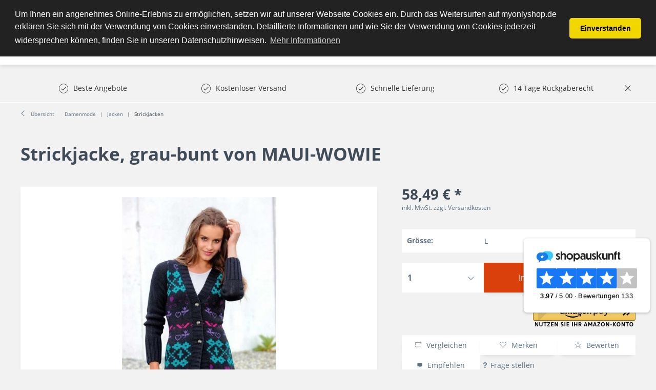

--- FILE ---
content_type: text/html; charset=UTF-8
request_url: https://www.myonlyshop.de/strickjacke-grau-bunt-von-maui-wowie
body_size: 21858
content:
<!DOCTYPE html>
<html class="no-js" lang="de" itemscope="itemscope" itemtype="http://schema.org/WebPage">
<head>
<meta charset="utf-8">
<meta name="author" content="" />
<meta name="robots" content="index,follow" />
<meta name="revisit-after" content="15 days" />
<meta name="keywords" content="neu,Cool,Elegant,Rosa,schwarz,Tanzen, happy,Marken,Top" />
<meta name="description" content="Ein winterliches Must-Have mit Blickfang-Faktor. Toller, gemusterter, bunter Strickmix - rundum!. Mit Label-Knöpfen. Aktuelle, figurumspielende Longform. Rückenlänge in Gr. M ca. 78 cm. Warmer, weicher Strick aus 85% Polyacryl/15% Wolle." />
<meta property="og:type" content="product" />
<meta property="og:site_name" content="MyOnlyShop" />
<meta property="og:url" content="https://www.myonlyshop.de/strickjacke-grau-bunt-von-maui-wowie" />
<meta property="og:title" content="Strickjacke, grau-bunt von MAUI-WOWIE" />
<meta property="og:description" content="Ein winterliches Must-Have mit Blickfang-Faktor. Toller, gemusterter, bunter Strickmix - rundum!. Mit Label-Knöpfen. Aktuelle, figurumspielende…" />
<meta property="og:image" content="https://www.myonlyshop.de/media/image/5c/42/e4/234680_1.jpg" />
<meta property="product:brand" content="Default manufacturer" />
<meta property="product:price" content="58.49" />
<meta property="product:product_link" content="https://www.myonlyshop.de/strickjacke-grau-bunt-von-maui-wowie" />
<meta name="twitter:card" content="product" />
<meta name="twitter:site" content="MyOnlyShop" />
<meta name="twitter:title" content="Strickjacke, grau-bunt von MAUI-WOWIE" />
<meta name="twitter:description" content="Ein winterliches Must-Have mit Blickfang-Faktor. Toller, gemusterter, bunter Strickmix - rundum!. Mit Label-Knöpfen. Aktuelle, figurumspielende…" />
<meta name="twitter:image" content="https://www.myonlyshop.de/media/image/5c/42/e4/234680_1.jpg" />
<meta itemprop="copyrightHolder" content="MyOnlyShop" />
<meta itemprop="copyrightYear" content="2014" />
<meta itemprop="isFamilyFriendly" content="True" />
<meta itemprop="image" content="https://www.myonlyshop.de/media/image/17/65/fe/myonlyshop_logo_test_159e0950aeb6eb.png" />
<meta name="viewport" content="width=device-width, initial-scale=1.0, user-scalable=no">
<meta name="mobile-web-app-capable" content="yes">
<meta name="apple-mobile-web-app-title" content="MyOnlyShop">
<meta name="apple-mobile-web-app-capable" content="yes">
<meta name="apple-mobile-web-app-status-bar-style" content="default">
<meta name="designer" content="SAKE Template, © TAB10 / ENOOA s.r.o.">
<link rel="apple-touch-icon-precomposed" href="https://www.myonlyshop.de/media/image/17/65/fe/myonlyshop_logo_test_159e0950aeb6eb.png">
<link rel="shortcut icon" href="https://www.myonlyshop.de/media/image/ce/cd/63/favicon-256x256.png">
<meta name="msapplication-navbutton-color" content="#D9400B" />
<meta name="application-name" content="MyOnlyShop" />
<meta name="msapplication-starturl" content="https://www.myonlyshop.de/" />
<meta name="msapplication-window" content="width=1024;height=768" />
<meta name="msapplication-TileImage" content="https://www.myonlyshop.de/media/image/17/65/fe/myonlyshop_logo_test_159e0950aeb6eb.png">
<meta name="msapplication-TileColor" content="#D9400B">
<meta name="theme-color" content="#D9400B" />
<link rel="canonical" href="https://www.myonlyshop.de/strickjacke-grau-bunt-von-maui-wowie" />
<title itemprop="name">
Strickjacke, grau-bunt von MAUI-WOWIE | MyOnlyShop | MyOnlyShop</title>
<link href="/web/cache/1769009335_ad6bed72e8f4d4c05f4ed789b4c4a2f1.css" media="all" rel="stylesheet" type="text/css" />
<script src="/themes/Frontend/Responsive/frontend/_public/src/js/vendors/modernizr/modernizr.custom.35977.js"></script>
<meta name="msvalidate.01" content="CF2633D065066911B72FFA399466F037" />
<iframe src="//r.adc-srv.net/retargeting.php?customer=myonlyshop_de&method=visit&value=visit" frameborder="0" scrolling="no" style="width:1px;height:1px;"></iframe>
<meta name="p:domain_verify" content="82bcec6e46cd46da8df1ced16560d9ec"/>
<script>
window.basketData = {
hasData: false,
data:[]
};
</script>
<div data-googleAnalytics="true" data-googleConversionID="AW-17463087491" data-googleConversionLabel="Kauf" data-googleConversionLanguage="de" data-googleTrackingID="UA-28195042-1" data-googleAnonymizeIp="1" data-googleOptOutCookie="" data-googleTrackingLibrary="ua" data-realAmount="" data-showCookieNote="" data-cookieNoteMode="1" >
</div>
<!- Webgains Landingpage Script - Please put on every possible landing page on the website in accordance with GDPR - Bitte DSGVO-konform auf jeder möglichen Einstiegsseite der Website einfügen !->
<script>
(function(w,e,b,g,a,i,n,s){w['ITCLKOBJ']=a;w[a]=w[a]||function(){(w[a].q=w[a].q||[]).push(arguments)},w[a].l=1*new Date();i=e.createElement(b),n=e.getElementsByTagName(b)[0];i.async=1;i.src=g;n.parentNode.insertBefore(i,n)})(window,document,'script','https://analytics.webgains.io/clk.min.js','ITCLKQ');
ITCLKQ('set', 'internal.api', true);
ITCLKQ('set', 'internal.cookie', true);
ITCLKQ('click');
</script>
</head>
<body class="
is--ctl-detail is--act-index
is--sake
is--sake-scroll-nav         is--sake-no-border                                                 is--compareShow
">
<script type="text/javascript">
document.bestitAmazonPayWidgetJsUrl = 'https://static-eu.payments-amazon.com/OffAmazonPayments/de/lpa/js/Widgets.js';
</script>
<div
class="bestit-amazon-pay" data-async="1" data-controller="detail" data-action="index" data-sellerId="A3RN4ZUMBW74G0" data-clientId="amzn1.application-oa2-client.52704f81374e47ddabdad2cf1e9eb54e" data-purchaseId="" data-session="asess" data-smartphoneCollapsible="0" data-minimumOrderValue="1" data-basketValue="0" data-currency="EUR" data-scaEndpoint="https://www.myonlyshop.de/AmazonPay/sca" data-errorPageUrl="https://www.myonlyshop.de/checkout/cart/amazonPayError/1" data-basketSignature="" data-amazonPaySelected="false" data-closeLoadingIndicatorText="<p class=animation-text>Klicken Sie hier, um den Vorgang abzubrechen.</p>">
</div>
<div class="page-wrap">
<noscript class="noscript-main">
<div class="alert is--warning">
<div class="alert--icon">
<i class="icon--element icon--warning"></i>
</div>
<div class="alert--content">
Um MyOnlyShop in vollem Umfang nutzen zu k&ouml;nnen, empfehlen wir Ihnen Javascript in Ihrem Browser zu aktiveren.
</div>
</div>
</noscript>
<header class="header-main">
<div class="top-bar">
</div>
<div class="container header--navigation">
<div class="logo-main block-group" role="banner">
<div class="logo--shop block">
<a class="logo--link" href="https://www.myonlyshop.de/" title="MyOnlyShop - zur Startseite wechseln">
<picture>
<source srcset="https://www.myonlyshop.de/media/image/17/65/fe/myonlyshop_logo_test_159e0950aeb6eb.png" media="(min-width: 78.75em)">
<source srcset="https://www.myonlyshop.de/media/image/17/65/fe/myonlyshop_logo_test_159e0950aeb6eb.png" media="(min-width: 64em)">
<source srcset="https://www.myonlyshop.de/media/image/17/65/fe/myonlyshop_logo_test_159e0950aeb6eb.png" media="(min-width: 48em)">
<img srcset="https://www.myonlyshop.de/media/image/17/65/fe/myonlyshop_logo_test_159e0950aeb6eb.png" alt="MyOnlyShop - zur Startseite wechseln" />
</picture>
</a>
</div>
</div>
<nav class="shop--navigation block-group">
<ul class="navigation--list block-group" role="menubar">
<li class="navigation--entry entry--menu-left" role="menuitem">
<a class="entry--link entry--trigger btn is--icon-left" href="#offcanvas--left" data-offcanvas="true" data-offCanvasSelector=".sidebar-main">
<i class="icon--menu"></i> Menü
</a>
</li>
<li class="navigation--entry entry--search" role="menuitem" data-search="true" aria-haspopup="true">
<a class="btn entry--link entry--trigger" href="#show-hide--search" title="Suche anzeigen / schließen">
<i class="icon--search"></i>
<span class="search--display">Suchen</span>
</a>
<form action="/search" method="get" class="main-search--form">
<input type="search" name="sSearch" class="main-search--field" autocomplete="off" autocapitalize="off" placeholder="Suchbegriff..." maxlength="30" />
<button type="submit" class="main-search--button">
<i class="icon--search"></i>
<span class="main-search--text">Suchen</span>
</button>
<div class="form--ajax-loader">&nbsp;</div>
</form>
<div class="main-search--results"></div>
</li>

            <li class="navigation--entry entry--compare is--hidden" role="menuitem" aria-haspopup="true" data-drop-down-menu="true">
            
                        
    
    


            
        </li>
    
    
    <li class="navigation--entry entry--notepad" role="menuitem">
        <a href="https://www.myonlyshop.de/note" title="Merkzettel" class="btn">
            <i class="icon--heart"></i>
                    </a>
    </li>





    <li class="navigation--entry entry--account with-slt"
        role="menuitem"
        data-offcanvas="true"
        data-offCanvasSelector=".account--dropdown-navigation">
        
            <a href="https://www.myonlyshop.de/account"
               title="Mein Konto"
               class="btn is--icon-left entry--link account--link">
                <i class="icon--account"></i>
                                    <span class="account--display">
                        Mein Konto
                    </span>
                            </a>
        

                    
                <div class="account--dropdown-navigation">

                    
                        <div class="navigation--smartphone">
                            <div class="entry--close-off-canvas">
                                <a href="#close-account-menu"
                                   class="account--close-off-canvas"
                                   title="Menü schließen">
                                    Menü schließen <i class="icon--arrow-right"></i>
                                </a>
                            </div>
                        </div>
                    

                    
                            <div class="account--menu is--rounded is--personalized">
        
                            
                
                                            <span class="navigation--headline">
                            Mein Konto
                        </span>
                                    

                
                <div class="account--menu-container">

                    
                        
                        <ul class="sidebar--navigation navigation--list is--level0 show--active-items">
                            
                                
                                
                                    
                                                                                    <li class="navigation--entry">
                                                <span class="navigation--signin">
                                                    <a href="https://www.myonlyshop.de/account#hide-registration"
                                                       class="blocked--link btn is--primary navigation--signin-btn"
                                                       data-collapseTarget="#registration"
                                                       data-action="close">
                                                        Anmelden
                                                    </a>
                                                    <span class="navigation--register">
                                                        oder
                                                        <a href="https://www.myonlyshop.de/account#show-registration"
                                                           class="blocked--link"
                                                           data-collapseTarget="#registration"
                                                           data-action="open">
                                                            registrieren
                                                        </a>
                                                    </span>
                                                </span>
                                            </li>
                                                                            

                                    
                                        <li class="navigation--entry">
                                            <a href="https://www.myonlyshop.de/account" title="Übersicht" class="navigation--link">
                                                Übersicht
                                            </a>
                                        </li>
                                    
                                

                                
                                
                                    <li class="navigation--entry">
                                        <a href="https://www.myonlyshop.de/account/profile" title="Persönliche Daten" class="navigation--link" rel="nofollow">
                                            Persönliche Daten
                                        </a>
                                    </li>
                                

                                
                                
                                                                            
                                            <li class="navigation--entry">
                                                <a href="https://www.myonlyshop.de/address/index/sidebar/" title="Adressen" class="navigation--link" rel="nofollow">
                                                    Adressen
                                                </a>
                                            </li>
                                        
                                                                    

                                
                                
                                    <li class="navigation--entry">
                                        <a href="https://www.myonlyshop.de/account/payment" title="Zahlungsarten" class="navigation--link" rel="nofollow">
                                            Zahlungsarten
                                        </a>
                                    </li>
                                

                                
                                
                                    <li class="navigation--entry">
                                        <a href="https://www.myonlyshop.de/account/orders" title="Bestellungen" class="navigation--link" rel="nofollow">
                                            Bestellungen
                                        </a>
                                    </li>
                                
            <li class="navigation--entry">
            <a href="https://www.myonlyshop.de/documents/overview" title="Dokumente" class="navigation--link">
                Dokumente
            </a>
        </li>
    

                                
                                
                                                                            <li class="navigation--entry">
                                            <a href="https://www.myonlyshop.de/account/downloads" title="Sofortdownloads" class="navigation--link" rel="nofollow">
                                                Sofortdownloads
                                            </a>
                                        </li>
                                                                    

                                
                                
                                    <li class="navigation--entry">
                                        <a href="https://www.myonlyshop.de/note" title="Merkzettel" class="navigation--link" rel="nofollow">
                                            Merkzettel
                                        </a>
                                    </li>
                                

                                
                                
                                                                    

                                
                                
                                                                    
                            
                        </ul>
                    
                </div>
                    
    </div>
                    
                </div>
            
            </li>




    <li class="navigation--entry entry--cart" role="menuitem">
        <a class="btn is--icon-left cart--link" href="https://www.myonlyshop.de/checkout/cart" title="Warenkorb">
            <span class="cart--display">
                                    Warenkorb
                            </span>

            <span class="badge is--primary is--minimal cart--quantity is--hidden">0</span>

            <i class="icon--basket"></i>

            <span class="cart--amount">
                0,00&nbsp;&euro; *
            </span>
        </a>
        <div class="ajax-loader">&nbsp;</div>
    </li>



</ul>
</nav>
<div class="container--ajax-cart" data-collapse-cart="true" data-displayMode="offcanvas"></div>
</div>
</header>
<nav class="navigation-main">
<div class="container" data-menu-scroller="true" data-listSelector=".navigation--list.container" data-viewPortSelector=".navigation--list-wrapper">
<div class="navigation--list-wrapper">
<ul class="navigation--list container" role="menubar" itemscope="itemscope" itemtype="http://schema.org/SiteNavigationElement">
<li class="navigation--entry is--home" role="menuitem"><a class="navigation--link is--first" href="https://www.myonlyshop.de/" title="Home" itemprop="url"><span itemprop="name">Home</span></a></li><li class="navigation--entry" role="menuitem"><a class="navigation--link" href="https://www.myonlyshop.de/uhren/" title="Uhren" itemprop="url"><span itemprop="name">Uhren</span></a></li><li class="navigation--entry" role="menuitem"><a class="navigation--link" href="https://www.myonlyshop.de/damenmode/" title="Damenmode" itemprop="url"><span itemprop="name">Damenmode</span></a></li><li class="navigation--entry" role="menuitem"><a class="navigation--link" href="https://www.myonlyshop.de/sport-freizeit/" title="Sport & Freizeit" itemprop="url"><span itemprop="name">Sport & Freizeit</span></a></li><li class="navigation--entry" role="menuitem"><a class="navigation--link" href="https://www.myonlyshop.de/beauty/" title="Beauty" itemprop="url"><span itemprop="name">Beauty</span></a></li><li class="navigation--entry" role="menuitem"><a class="navigation--link" href="https://www.myonlyshop.de/elektronik/" title="Elektronik" itemprop="url"><span itemprop="name">Elektronik</span></a></li><li class="navigation--entry" role="menuitem"><a class="navigation--link" href="https://www.myonlyshop.de/garten-heimwerken/" title="Garten & Heimwerken" itemprop="url"><span itemprop="name">Garten & Heimwerken</span></a></li><li class="navigation--entry" role="menuitem"><a class="navigation--link" href="https://www.myonlyshop.de/kueche-haushalt-wohnen/" title="Küche, Haushalt & Wohnen" itemprop="url"><span itemprop="name">Küche, Haushalt & Wohnen</span></a></li>            </ul>
</div>

    



    

<div class="advanced-menu" data-advanced-menu="true" data-hoverDelay="250">
<div class="menu--container">
<div class="button-container">
<span class="button--close">
<i class="icon--cross"></i>
</span>
</div>
<div class="content--wrapper has--content has--teaser">
<ul class="menu--list menu--level-0 columns--1" style="width: 25%;">
<li class="menu--list-item item--level-0" style="width: 100%">
<a href="https://www.myonlyshop.de/uhren/damenuhren/" class="menu--list-item-link" title="Damenuhren">Damenuhren</a>
<ul class="menu--list menu--level-1 columns--1">
<li class="menu--list-item item--level-1">
<a href="https://www.myonlyshop.de/uhren/damenuhren/michael-kors/" class="menu--list-item-link" title="Michael Kors">Michael Kors</a>
</li>
<li class="menu--list-item item--level-1">
<a href="https://www.myonlyshop.de/uhren/damenuhren/guess/" class="menu--list-item-link" title="Guess ">Guess </a>
</li>
<li class="menu--list-item item--level-1">
<a href="https://www.myonlyshop.de/uhren/damenuhren/versus-by-versace/" class="menu--list-item-link" title="Versus by Versace">Versus by Versace</a>
</li>
<li class="menu--list-item item--level-1">
<a href="https://www.myonlyshop.de/uhren/damenuhren/hugo-boss/" class="menu--list-item-link" title="Hugo Boss">Hugo Boss</a>
</li>
<li class="menu--list-item item--level-1">
<a href="https://www.myonlyshop.de/uhren/damenuhren/casio/" class="menu--list-item-link" title="Casio">Casio</a>
</li>
<li class="menu--list-item item--level-1">
<a href="https://www.myonlyshop.de/uhren/damenuhren/emporio-armani/" class="menu--list-item-link" title="Emporio Armani">Emporio Armani</a>
</li>
<li class="menu--list-item item--level-1">
<a href="https://www.myonlyshop.de/uhren/damenuhren/dolce-gabbana/" class="menu--list-item-link" title="Dolce &amp; Gabbana">Dolce & Gabbana</a>
</li>
<li class="menu--list-item item--level-1">
<a href="https://www.myonlyshop.de/uhren/damenuhren/marc-by-marc-jacobs/" class="menu--list-item-link" title="Marc by Marc Jacobs">Marc by Marc Jacobs</a>
</li>
</ul>
</li>
<li class="menu--list-item item--level-0" style="width: 100%">
<a href="https://www.myonlyshop.de/uhren/herrenuhren/" class="menu--list-item-link" title="Herrenuhren">Herrenuhren</a>
<ul class="menu--list menu--level-1 columns--1">
<li class="menu--list-item item--level-1">
<a href="https://www.myonlyshop.de/uhren/herrenuhren/maserati/" class="menu--list-item-link" title="Maserati">Maserati</a>
</li>
<li class="menu--list-item item--level-1">
<a href="https://www.myonlyshop.de/uhren/herrenuhren/diesel/" class="menu--list-item-link" title="Diesel">Diesel</a>
</li>
<li class="menu--list-item item--level-1">
<a href="https://www.myonlyshop.de/uhren/herrenuhren/hugo-boss/" class="menu--list-item-link" title="Hugo Boss">Hugo Boss</a>
</li>
<li class="menu--list-item item--level-1">
<a href="https://www.myonlyshop.de/uhren/herrenuhren/emporio-armani/" class="menu--list-item-link" title="Emporio Armani">Emporio Armani</a>
</li>
<li class="menu--list-item item--level-1">
<a href="https://www.myonlyshop.de/uhren/herrenuhren/guess/" class="menu--list-item-link" title="Guess">Guess</a>
</li>
<li class="menu--list-item item--level-1">
<a href="https://www.myonlyshop.de/uhren/herrenuhren/marc-by-marc-jacobs/" class="menu--list-item-link" title="Marc by Marc Jacobs">Marc by Marc Jacobs</a>
</li>
<li class="menu--list-item item--level-1">
<a href="https://www.myonlyshop.de/uhren/herrenuhren/michael-kors/" class="menu--list-item-link" title="Michael Kors">Michael Kors</a>
</li>
<li class="menu--list-item item--level-1">
<a href="https://www.myonlyshop.de/uhren/herrenuhren/daniel-wellington/" class="menu--list-item-link" title="Daniel Wellington">Daniel Wellington</a>
</li>
<li class="menu--list-item item--level-1">
<a href="https://www.myonlyshop.de/uhren/herrenuhren/timex/" class="menu--list-item-link" title="Timex">Timex</a>
</li>
<li class="menu--list-item item--level-1">
<a href="https://www.myonlyshop.de/uhren/herrenuhren/orient/" class="menu--list-item-link" title="Orient">Orient</a>
</li>
<li class="menu--list-item item--level-1">
<a href="https://www.myonlyshop.de/uhren/herrenuhren/dolce-gabbana/" class="menu--list-item-link" title="Dolce &amp; Gabbana">Dolce & Gabbana</a>
</li>
<li class="menu--list-item item--level-1">
<a href="https://www.myonlyshop.de/uhren/herrenuhren/swiss-military-hanowa/" class="menu--list-item-link" title="Swiss military hanowa ">Swiss military hanowa </a>
</li>
</ul>
</li>
</ul>
<div class="menu--teaser" style="width: 75%;">
</div>
</div>
</div>
<div class="menu--container">
<div class="button-container">
<span class="button--close">
<i class="icon--cross"></i>
</span>
</div>
<div class="content--wrapper has--content has--teaser">
<ul class="menu--list menu--level-0 columns--1" style="width: 25%;">
<li class="menu--list-item item--level-0" style="width: 100%">
<a href="https://www.myonlyshop.de/damenmode/bademode/" class="menu--list-item-link" title="Bademode">Bademode</a>
<ul class="menu--list menu--level-1 columns--1">
<li class="menu--list-item item--level-1">
<a href="https://www.myonlyshop.de/damenmode/bademode/bikinis/" class="menu--list-item-link" title="Bikinis">Bikinis</a>
</li>
</ul>
</li>
<li class="menu--list-item item--level-0" style="width: 100%">
<a href="https://www.myonlyshop.de/damenmode/jacken/" class="menu--list-item-link" title="Jacken">Jacken</a>
</li>
<li class="menu--list-item item--level-0" style="width: 100%">
<a href="https://www.myonlyshop.de/damenmode/jeans/" class="menu--list-item-link" title="Jeans ">Jeans </a>
</li>
<li class="menu--list-item item--level-0" style="width: 100%">
<a href="https://www.myonlyshop.de/damenmode/damenbekleidung/" class="menu--list-item-link" title="Damenbekleidung">Damenbekleidung</a>
<ul class="menu--list menu--level-1 columns--1">
<li class="menu--list-item item--level-1">
<a href="https://www.myonlyshop.de/damenmode/damenbekleidung/shirts-tops/" class="menu--list-item-link" title="Shirts &amp; Tops">Shirts & Tops</a>
</li>
<li class="menu--list-item item--level-1">
<a href="https://www.myonlyshop.de/damenmode/damenbekleidung/kleider/" class="menu--list-item-link" title="Kleider">Kleider</a>
<ul class="menu--list menu--level-2 columns--1">
<li class="menu--list-item item--level-2">
<a href="https://www.myonlyshop.de/damenmode/damenbekleidung/kleider/midikleider/" class="menu--list-item-link" title="Midikleider">Midikleider</a>
</li>
<li class="menu--list-item item--level-2">
<a href="https://www.myonlyshop.de/damenmode/damenbekleidung/kleider/kleider-damen/" class="menu--list-item-link" title="Kleider Damen">Kleider Damen</a>
</li>
</ul>
</li>
<li class="menu--list-item item--level-1">
<a href="https://www.myonlyshop.de/damenmode/damenbekleidung/jeans/" class="menu--list-item-link" title="Jeans">Jeans</a>
</li>
</ul>
</li>
<li class="menu--list-item item--level-0" style="width: 100%">
<a href="https://www.myonlyshop.de/damenmode/damenschuhe/" class="menu--list-item-link" title="Damenschuhe">Damenschuhe</a>
<ul class="menu--list menu--level-1 columns--1">
<li class="menu--list-item item--level-1">
<a href="https://www.myonlyshop.de/damenmode/damenschuhe/hausschuhe/" class="menu--list-item-link" title="Hausschuhe">Hausschuhe</a>
</li>
<li class="menu--list-item item--level-1">
<a href="https://www.myonlyshop.de/damenmode/damenschuhe/stiefel/" class="menu--list-item-link" title="Stiefel">Stiefel</a>
</li>
<li class="menu--list-item item--level-1">
<a href="https://www.myonlyshop.de/damenmode/damenschuhe/sandaletten/" class="menu--list-item-link" title="Sandaletten">Sandaletten</a>
</li>
<li class="menu--list-item item--level-1">
<a href="https://www.myonlyshop.de/damenmode/damenschuhe/stiefeletten/" class="menu--list-item-link" title="Stiefeletten">Stiefeletten</a>
</li>
</ul>
</li>
</ul>
<div class="menu--teaser" style="width: 75%;">
</div>
</div>
</div>
<div class="menu--container">
<div class="button-container">
<span class="button--close">
<i class="icon--cross"></i>
</span>
</div>
<div class="content--wrapper has--content has--teaser">
<ul class="menu--list menu--level-0 columns--1" style="width: 25%;">
<li class="menu--list-item item--level-0" style="width: 100%">
<a href="https://www.myonlyshop.de/sport-freizeit/gps-fuer-multisport/" class="menu--list-item-link" title="GPS für Multisport">GPS für Multisport</a>
</li>
<li class="menu--list-item item--level-0" style="width: 100%">
<a href="https://www.myonlyshop.de/sport-freizeit/outdoor/" class="menu--list-item-link" title="Outdoor ">Outdoor </a>
<ul class="menu--list menu--level-1 columns--1">
<li class="menu--list-item item--level-1">
<a href="https://www.myonlyshop.de/sport-freizeit/outdoor/camping-artikel/" class="menu--list-item-link" title="Camping Artikel">Camping Artikel</a>
</li>
<li class="menu--list-item item--level-1">
<a href="https://www.myonlyshop.de/sport-freizeit/outdoor/grill/" class="menu--list-item-link" title="Grill">Grill</a>
</li>
<li class="menu--list-item item--level-1">
<a href="https://www.myonlyshop.de/sport-freizeit/outdoor/trinkflaschen/" class="menu--list-item-link" title="Trinkflaschen">Trinkflaschen</a>
</li>
</ul>
</li>
<li class="menu--list-item item--level-0" style="width: 100%">
<a href="https://www.myonlyshop.de/sport-freizeit/elektroscooter-roller/" class="menu--list-item-link" title="Elektroscooter &amp; Roller">Elektroscooter & Roller</a>
</li>
<li class="menu--list-item item--level-0" style="width: 100%">
<a href="https://www.myonlyshop.de/sport-freizeit/fitnessgeraete/" class="menu--list-item-link" title="Fitnessgeräte ">Fitnessgeräte </a>
</li>
<li class="menu--list-item item--level-0" style="width: 100%">
<a href="https://www.myonlyshop.de/sport-freizeit/sportbekleidung/" class="menu--list-item-link" title="Sportbekleidung">Sportbekleidung</a>
</li>
<li class="menu--list-item item--level-0" style="width: 100%">
<a href="https://www.myonlyshop.de/sport-freizeit/kinderwagen-buggys/" class="menu--list-item-link" title="Kinderwagen &amp; Buggys">Kinderwagen & Buggys</a>
</li>
</ul>
<div class="menu--teaser" style="width: 75%;">
</div>
</div>
</div>
<div class="menu--container">
<div class="button-container">
<span class="button--close">
<i class="icon--cross"></i>
</span>
</div>
<div class="content--wrapper has--content has--teaser">
<ul class="menu--list menu--level-0 columns--1" style="width: 25%;">
<li class="menu--list-item item--level-0" style="width: 100%">
<a href="https://www.myonlyshop.de/beauty/drogerie-koerperpflege/" class="menu--list-item-link" title="Drogerie &amp; Körperpflege">Drogerie & Körperpflege</a>
</li>
<li class="menu--list-item item--level-0" style="width: 100%">
<a href="https://www.myonlyshop.de/beauty/massagegeraete/" class="menu--list-item-link" title="Massagegeräte">Massagegeräte</a>
</li>
</ul>
<div class="menu--teaser" style="width: 75%;">
</div>
</div>
</div>
<div class="menu--container">
<div class="button-container">
<span class="button--close">
<i class="icon--cross"></i>
</span>
</div>
<div class="content--wrapper has--content has--teaser">
<ul class="menu--list menu--level-0 columns--1" style="width: 25%;">
<li class="menu--list-item item--level-0" style="width: 100%">
<a href="https://www.myonlyshop.de/elektronik/kopfhoerer/" class="menu--list-item-link" title="Kopfhörer ">Kopfhörer </a>
</li>
<li class="menu--list-item item--level-0" style="width: 100%">
<a href="https://www.myonlyshop.de/elektronik/fernseher-smart-tv/" class="menu--list-item-link" title="Fernseher &amp; Smart TV">Fernseher & Smart TV</a>
</li>
<li class="menu--list-item item--level-0" style="width: 100%">
<a href="https://www.myonlyshop.de/elektronik/laptop/" class="menu--list-item-link" title="Laptop">Laptop</a>
</li>
<li class="menu--list-item item--level-0" style="width: 100%">
<a href="https://www.myonlyshop.de/elektronik/drucker-multifunktionsgeraete/" class="menu--list-item-link" title="Drucker &amp; Multifunktionsgeräte">Drucker & Multifunktionsgeräte</a>
</li>
<li class="menu--list-item item--level-0" style="width: 100%">
<a href="https://www.myonlyshop.de/elektronik/smartwatch/" class="menu--list-item-link" title="Smartwatch ">Smartwatch </a>
</li>
<li class="menu--list-item item--level-0" style="width: 100%">
<a href="https://www.myonlyshop.de/elektronik/smartphone-handy/" class="menu--list-item-link" title="Smartphone &amp; Handy">Smartphone & Handy</a>
</li>
<li class="menu--list-item item--level-0" style="width: 100%">
<a href="https://www.myonlyshop.de/elektronik/tablets/" class="menu--list-item-link" title="Tablets ">Tablets </a>
</li>
<li class="menu--list-item item--level-0" style="width: 100%">
<a href="https://www.myonlyshop.de/elektronik/halterungen-staender-fuer-fernseher/" class="menu--list-item-link" title="Halterungen &amp; Ständer für Fernseher">Halterungen & Ständer für Fernseher</a>
</li>
<li class="menu--list-item item--level-0" style="width: 100%">
<a href="https://www.myonlyshop.de/elektronik/gaming-spielen/" class="menu--list-item-link" title="Gaming &amp; Spielen">Gaming & Spielen</a>
<ul class="menu--list menu--level-1 columns--1">
<li class="menu--list-item item--level-1">
<a href="https://www.myonlyshop.de/elektronik/gaming-spielen/spielekonsolen/" class="menu--list-item-link" title="Spielekonsolen">Spielekonsolen</a>
</li>
</ul>
</li>
<li class="menu--list-item item--level-0" style="width: 100%">
<a href="https://www.myonlyshop.de/elektronik/monitor/" class="menu--list-item-link" title="Monitor">Monitor</a>
</li>
<li class="menu--list-item item--level-0" style="width: 100%">
<a href="https://www.myonlyshop.de/elektronik/hifi-audio/" class="menu--list-item-link" title="Hifi &amp; Audio">Hifi & Audio</a>
</li>
<li class="menu--list-item item--level-0" style="width: 100%">
<a href="https://www.myonlyshop.de/elektronik/heimkino/" class="menu--list-item-link" title="Heimkino ">Heimkino </a>
</li>
<li class="menu--list-item item--level-0" style="width: 100%">
<a href="https://www.myonlyshop.de/elektronik/handkoffer-und-taschen-fuer-laptop-tablet/" class="menu--list-item-link" title="Handkoffer und Taschen für Laptop &amp; Tablet">Handkoffer und Taschen für Laptop & Tablet</a>
</li>
<li class="menu--list-item item--level-0" style="width: 100%">
<a href="https://www.myonlyshop.de/elektronik/koerperpflege/" class="menu--list-item-link" title="Körperpflege">Körperpflege</a>
<ul class="menu--list menu--level-1 columns--1">
<li class="menu--list-item item--level-1">
<a href="https://www.myonlyshop.de/elektronik/koerperpflege/rasierer-haarentfernung/" class="menu--list-item-link" title="Rasierer &amp; Haarentfernung ">Rasierer & Haarentfernung </a>
<ul class="menu--list menu--level-2 columns--1">
<li class="menu--list-item item--level-2">
<a href="https://www.myonlyshop.de/elektronik/koerperpflege/rasierer-haarentfernung/herrenrasierer/" class="menu--list-item-link" title="Herrenrasierer ">Herrenrasierer </a>
</li>
</ul>
</li>
</ul>
</li>
<li class="menu--list-item item--level-0" style="width: 100%">
<a href="https://www.myonlyshop.de/elektronik/digitalkamera/" class="menu--list-item-link" title="Digitalkamera">Digitalkamera</a>
</li>
<li class="menu--list-item item--level-0" style="width: 100%">
<a href="https://www.myonlyshop.de/elektronik/beamer-projektoren/" class="menu--list-item-link" title="Beamer &amp; Projektoren">Beamer & Projektoren</a>
</li>
<li class="menu--list-item item--level-0" style="width: 100%">
<a href="https://www.myonlyshop.de/elektronik/ladegeraete/" class="menu--list-item-link" title="Ladegeräte">Ladegeräte</a>
</li>
<li class="menu--list-item item--level-0" style="width: 100%">
<a href="https://www.myonlyshop.de/elektronik/e-book-reader-und-zubehoer/" class="menu--list-item-link" title="E-Book Reader und Zubehör">E-Book Reader und Zubehör</a>
</li>
</ul>
<div class="menu--teaser" style="width: 75%;">
</div>
</div>
</div>
<div class="menu--container">
<div class="button-container">
<span class="button--close">
<i class="icon--cross"></i>
</span>
</div>
<div class="content--wrapper has--content">
<ul class="menu--list menu--level-0 columns--4" style="width: 100%;">
<li class="menu--list-item item--level-0" style="width: 100%">
<a href="https://www.myonlyshop.de/garten-heimwerken/garten/" class="menu--list-item-link" title="Garten">Garten</a>
<ul class="menu--list menu--level-1 columns--4">
<li class="menu--list-item item--level-1">
<a href="https://www.myonlyshop.de/garten-heimwerken/garten/gartenspielgeraete-schwimmbecken/" class="menu--list-item-link" title="Gartenspielgeräte &amp; Schwimmbecken">Gartenspielgeräte & Schwimmbecken</a>
<ul class="menu--list menu--level-2 columns--4">
<li class="menu--list-item item--level-2">
<a href="https://www.myonlyshop.de/garten-heimwerken/garten/gartenspielgeraete-schwimmbecken/pools/" class="menu--list-item-link" title="Pools">Pools</a>
</li>
<li class="menu--list-item item--level-2">
<a href="https://www.myonlyshop.de/garten-heimwerken/garten/gartenspielgeraete-schwimmbecken/luftmatratze/" class="menu--list-item-link" title="Luftmatratze">Luftmatratze</a>
</li>
</ul>
</li>
</ul>
</li>
</ul>
</div>
</div>
<div class="menu--container">
<div class="button-container">
<span class="button--close">
<i class="icon--cross"></i>
</span>
</div>
<div class="content--wrapper has--content has--teaser">
<ul class="menu--list menu--level-0 columns--1" style="width: 25%;">
<li class="menu--list-item item--level-0" style="width: 100%">
<a href="https://www.myonlyshop.de/kueche-haushalt-wohnen/klimaanlagen/" class="menu--list-item-link" title="Klimaanlagen">Klimaanlagen</a>
</li>
<li class="menu--list-item item--level-0" style="width: 100%">
<a href="https://www.myonlyshop.de/kueche-haushalt-wohnen/waschen-trocknen/" class="menu--list-item-link" title="Waschen &amp; Trocknen">Waschen & Trocknen</a>
</li>
<li class="menu--list-item item--level-0" style="width: 100%">
<a href="https://www.myonlyshop.de/kueche-haushalt-wohnen/kuehlen-gefrieren/" class="menu--list-item-link" title="Kühlen &amp; Gefrieren">Kühlen & Gefrieren</a>
<ul class="menu--list menu--level-1 columns--1">
<li class="menu--list-item item--level-1">
<a href="https://www.myonlyshop.de/kueche-haushalt-wohnen/kuehlen-gefrieren/kuehlgefrierkombinationen/" class="menu--list-item-link" title="Kühlgefrierkombinationen">Kühlgefrierkombinationen</a>
</li>
<li class="menu--list-item item--level-1">
<a href="https://www.myonlyshop.de/kueche-haushalt-wohnen/kuehlen-gefrieren/kuehlschraenke/" class="menu--list-item-link" title="Kühlschränke">Kühlschränke</a>
</li>
</ul>
</li>
<li class="menu--list-item item--level-0" style="width: 100%">
<a href="https://www.myonlyshop.de/kueche-haushalt-wohnen/naehmaschinen/" class="menu--list-item-link" title="Nähmaschinen">Nähmaschinen</a>
</li>
<li class="menu--list-item item--level-0" style="width: 100%">
<a href="https://www.myonlyshop.de/kueche-haushalt-wohnen/beleuchtung/" class="menu--list-item-link" title="Beleuchtung">Beleuchtung</a>
<ul class="menu--list menu--level-1 columns--1">
<li class="menu--list-item item--level-1">
<a href="https://www.myonlyshop.de/kueche-haushalt-wohnen/beleuchtung/lampen/" class="menu--list-item-link" title="Lampen">Lampen</a>
</li>
</ul>
</li>
<li class="menu--list-item item--level-0" style="width: 100%">
<a href="https://www.myonlyshop.de/kueche-haushalt-wohnen/buero-schreibwaren/" class="menu--list-item-link" title="Büro &amp; Schreibwaren">Büro & Schreibwaren</a>
<ul class="menu--list menu--level-1 columns--1">
<li class="menu--list-item item--level-1">
<a href="https://www.myonlyshop.de/kueche-haushalt-wohnen/buero-schreibwaren/bueromoebel/" class="menu--list-item-link" title="Büromöbel">Büromöbel</a>
<ul class="menu--list menu--level-2 columns--1">
<li class="menu--list-item item--level-2">
<a href="https://www.myonlyshop.de/kueche-haushalt-wohnen/buero-schreibwaren/bueromoebel/leuchten-leuchtmittel/" class="menu--list-item-link" title="Leuchten &amp; Leuchtmittel">Leuchten & Leuchtmittel</a>
<ul class="menu--list menu--level-3 columns--1">
<li class="menu--list-item item--level-3">
<a href="https://www.myonlyshop.de/kueche-haushalt-wohnen/buero-schreibwaren/bueromoebel/leuchten-leuchtmittel/tischleuchten/" class="menu--list-item-link" title="Tischleuchten">Tischleuchten</a>
</li>
</ul>
</li>
</ul>
</li>
</ul>
</li>
<li class="menu--list-item item--level-0" style="width: 100%">
<a href="https://www.myonlyshop.de/kueche-haushalt-wohnen/kissen/" class="menu--list-item-link" title="Kissen ">Kissen </a>
</li>
<li class="menu--list-item item--level-0" style="width: 100%">
<a href="https://www.myonlyshop.de/kueche-haushalt-wohnen/kuechengeraete/" class="menu--list-item-link" title="Küchengeräte">Küchengeräte</a>
<ul class="menu--list menu--level-1 columns--1">
<li class="menu--list-item item--level-1">
<a href="https://www.myonlyshop.de/kueche-haushalt-wohnen/kuechengeraete/stabmixer/" class="menu--list-item-link" title="Stabmixer">Stabmixer</a>
</li>
</ul>
</li>
<li class="menu--list-item item--level-0" style="width: 100%">
<a href="https://www.myonlyshop.de/kueche-haushalt-wohnen/moebel/" class="menu--list-item-link" title="Möbel">Möbel</a>
<ul class="menu--list menu--level-1 columns--1">
<li class="menu--list-item item--level-1">
<a href="https://www.myonlyshop.de/kueche-haushalt-wohnen/moebel/tische-stehtische/" class="menu--list-item-link" title="Tische &amp; Stehtische">Tische & Stehtische</a>
</li>
<li class="menu--list-item item--level-1">
<a href="https://www.myonlyshop.de/kueche-haushalt-wohnen/moebel/kommoden/" class="menu--list-item-link" title="Kommoden ">Kommoden </a>
</li>
<li class="menu--list-item item--level-1">
<a href="https://www.myonlyshop.de/kueche-haushalt-wohnen/moebel/regale/" class="menu--list-item-link" title="Regale">Regale</a>
</li>
<li class="menu--list-item item--level-1">
<a href="https://www.myonlyshop.de/kueche-haushalt-wohnen/moebel/kuechenwagen/" class="menu--list-item-link" title="Küchenwagen">Küchenwagen</a>
</li>
</ul>
</li>
<li class="menu--list-item item--level-0" style="width: 100%">
<a href="https://www.myonlyshop.de/kueche-haushalt-wohnen/heizungen-oefen/" class="menu--list-item-link" title="Heizungen &amp; Öfen">Heizungen & Öfen</a>
</li>
<li class="menu--list-item item--level-0" style="width: 100%">
<a href="https://www.myonlyshop.de/kueche-haushalt-wohnen/kaffeemaschine/" class="menu--list-item-link" title="Kaffeemaschine">Kaffeemaschine</a>
</li>
<li class="menu--list-item item--level-0" style="width: 100%">
<a href="https://www.myonlyshop.de/kueche-haushalt-wohnen/staubsauger/" class="menu--list-item-link" title="Staubsauger ">Staubsauger </a>
</li>
</ul>
<div class="menu--teaser" style="width: 75%;">
</div>
</div>
</div>
</div>
</div>
</nav>
<div class="sake-usps">
<div class="container">
<div class="sake-usp-items">
<div class="usp-item">
<i class="icon--check"></i> Beste Angebote
</div>
<div class="usp-item">
<i class="icon--check"></i> Kostenloser Versand
</div>
<div class="usp-item">
<i class="icon--check"></i> Schnelle Lieferung
</div>
<div class="usp-item">
<i class="icon--check"></i> 14 Tage Rückgaberecht
</div>
</div>
<a href="#" class="sake-close-usps">
<i class="icon--cross"></i>
</a>
</div>
</div>
<section class="content-main container block-group">
<nav class="content--breadcrumb block">
<a class="breadcrumb--button breadcrumb--link" href="https://www.myonlyshop.de/cat/index/sCategory/230" title="Übersicht">
<i class="icon--arrow-left"></i>
<span class="breadcrumb--title">Übersicht</span>
</a>
<ul class="breadcrumb--list" role="menu" itemscope itemtype="http://schema.org/BreadcrumbList">
<li class="breadcrumb--entry" itemprop="itemListElement" itemscope itemtype="http://schema.org/ListItem">
<a class="breadcrumb--link" href="https://www.myonlyshop.de/cat/index/sCategory/200" title="Damenmode" itemprop="item">
<link itemprop="url" href="https://www.myonlyshop.de/cat/index/sCategory/200" />
<span class="breadcrumb--title" itemprop="name">Damenmode</span>
</a>
<meta itemprop="position" content="0" />
</li>
<li class="breadcrumb--separator">
<i class="icon--arrow-right"></i>
</li>
<li class="breadcrumb--entry" itemprop="itemListElement" itemscope itemtype="http://schema.org/ListItem">
<a class="breadcrumb--link" href="https://www.myonlyshop.de/cat/index/sCategory/201" title="Jacken " itemprop="item">
<link itemprop="url" href="https://www.myonlyshop.de/cat/index/sCategory/201" />
<span class="breadcrumb--title" itemprop="name">Jacken </span>
</a>
<meta itemprop="position" content="1" />
</li>
<li class="breadcrumb--separator">
<i class="icon--arrow-right"></i>
</li>
<li class="breadcrumb--entry is--active" itemprop="itemListElement" itemscope itemtype="http://schema.org/ListItem">
<a class="breadcrumb--link" href="https://www.myonlyshop.de/cat/index/sCategory/230" title="Strickjacken" itemprop="item">
<link itemprop="url" href="https://www.myonlyshop.de/cat/index/sCategory/230" />
<span class="breadcrumb--title" itemprop="name">Strickjacken</span>
</a>
<meta itemprop="position" content="2" />
</li>
</ul>
</nav>
<nav class="product--navigation">
<a href="#" class="navigation--link link--prev">
<div class="link--prev-button">
<span class="link--prev-inner">Zurück</span>
</div>
<div class="image--wrapper">
<div class="image--container"></div>
</div>
</a>
<a href="#" class="navigation--link link--next">
<div class="link--next-button">
<span class="link--next-inner">Vor</span>
</div>
<div class="image--wrapper">
<div class="image--container"></div>
</div>
</a>
</nav>
<div class="content-main--inner">
<aside class="sidebar-main off-canvas">
<div class="navigation--smartphone">
<ul class="navigation--list ">
<li class="navigation--entry entry--close-off-canvas">
<a href="#close-categories-menu" title="Menü schließen" class="navigation--link">
Menü schließen <i class="icon--arrow-right"></i>
</a>
</li>
</ul>
<div class="mobile--switches">

    



    

</div>
</div>
<div class="sidebar--categories-wrapper" data-subcategory-nav="true" data-mainCategoryId="3" data-categoryId="230" data-fetchUrl="/widgets/listing/getCategory/categoryId/230">
<div class="categories--headline navigation--headline">
Kategorien
</div>
<div class="sidebar--categories-navigation">
<ul class="sidebar--navigation categories--navigation navigation--list is--drop-down is--level0 is--rounded" role="menu">
<li class="navigation--entry has--sub-children" role="menuitem">
<a class="navigation--link link--go-forward" href="https://www.myonlyshop.de/babyartikel/" data-categoryId="446" data-fetchUrl="/widgets/listing/getCategory/categoryId/446" title="Babyartikel" >
Babyartikel
<span class="is--icon-right">
<i class="icon--arrow-right"></i>
</span>
</a>
</li>
<li class="navigation--entry has--sub-children" role="menuitem">
<a class="navigation--link link--go-forward" href="https://www.myonlyshop.de/uhren/" data-categoryId="266" data-fetchUrl="/widgets/listing/getCategory/categoryId/266" title="Uhren" >
Uhren
<span class="is--icon-right">
<i class="icon--arrow-right"></i>
</span>
</a>
</li>
<li class="navigation--entry has--sub-children" role="menuitem">
<a class="navigation--link link--go-forward" href="https://www.myonlyshop.de/herrenmode/" data-categoryId="427" data-fetchUrl="/widgets/listing/getCategory/categoryId/427" title="Herrenmode" >
Herrenmode
<span class="is--icon-right">
<i class="icon--arrow-right"></i>
</span>
</a>
</li>
<li class="navigation--entry has--sub-children" role="menuitem">
<a class="navigation--link link--go-forward" href="https://www.myonlyshop.de/damenmode/" data-categoryId="393" data-fetchUrl="/widgets/listing/getCategory/categoryId/393" title="Damenmode" >
Damenmode
<span class="is--icon-right">
<i class="icon--arrow-right"></i>
</span>
</a>
</li>
<li class="navigation--entry" role="menuitem">
<a class="navigation--link" href="https://www.myonlyshop.de/schmuck/" data-categoryId="294" data-fetchUrl="/widgets/listing/getCategory/categoryId/294" title="Schmuck" >
Schmuck
</a>
</li>
<li class="navigation--entry has--sub-children" role="menuitem">
<a class="navigation--link link--go-forward" href="https://www.myonlyshop.de/sport-freizeit/" data-categoryId="326" data-fetchUrl="/widgets/listing/getCategory/categoryId/326" title="Sport &amp; Freizeit" >
Sport & Freizeit
<span class="is--icon-right">
<i class="icon--arrow-right"></i>
</span>
</a>
</li>
<li class="navigation--entry has--sub-children" role="menuitem">
<a class="navigation--link link--go-forward" href="https://www.myonlyshop.de/beauty/" data-categoryId="327" data-fetchUrl="/widgets/listing/getCategory/categoryId/327" title="Beauty" >
Beauty
<span class="is--icon-right">
<i class="icon--arrow-right"></i>
</span>
</a>
</li>
<li class="navigation--entry has--sub-children" role="menuitem">
<a class="navigation--link link--go-forward" href="https://www.myonlyshop.de/elektronik/" data-categoryId="335" data-fetchUrl="/widgets/listing/getCategory/categoryId/335" title="Elektronik" >
Elektronik
<span class="is--icon-right">
<i class="icon--arrow-right"></i>
</span>
</a>
</li>
<li class="navigation--entry has--sub-children" role="menuitem">
<a class="navigation--link link--go-forward" href="https://www.myonlyshop.de/garten-heimwerken/" data-categoryId="438" data-fetchUrl="/widgets/listing/getCategory/categoryId/438" title="Garten &amp; Heimwerken" >
Garten & Heimwerken
<span class="is--icon-right">
<i class="icon--arrow-right"></i>
</span>
</a>
</li>
<li class="navigation--entry has--sub-children" role="menuitem">
<a class="navigation--link link--go-forward" href="https://www.myonlyshop.de/kueche-haushalt-wohnen/" data-categoryId="381" data-fetchUrl="/widgets/listing/getCategory/categoryId/381" title="Küche, Haushalt &amp; Wohnen" >
Küche, Haushalt & Wohnen
<span class="is--icon-right">
<i class="icon--arrow-right"></i>
</span>
</a>
</li>
<li class="navigation--entry" role="menuitem">
<a class="navigation--link" href="https://www.myonlyshop.de/ratgeber/" data-categoryId="391" data-fetchUrl="/widgets/listing/getCategory/categoryId/391" title="Ratgeber" >
Ratgeber
</a>
</li>
</ul>
</div>
<div class="shop-sites--container is--rounded">
<div class="shop-sites--headline navigation--headline">
Informationen
</div>
<ul class="shop-sites--navigation sidebar--navigation navigation--list is--drop-down is--level0" role="menu">
<li class="navigation--entry" role="menuitem">
<a class="navigation--link" href="https://www.myonlyshop.de/about-us" title="About us" data-categoryId="9" data-fetchUrl="/widgets/listing/getCustomPage/pageId/9" >
About us
</a>
</li>
<li class="navigation--entry" role="menuitem">
<a class="navigation--link" href="javascript:openCookieConsentManager()" title="Cookie settings" data-categoryId="71" data-fetchUrl="/widgets/listing/getCustomPage/pageId/71" >
Cookie settings
</a>
</li>
<li class="navigation--entry" role="menuitem">
<a class="navigation--link" href="https://www.myonlyshop.de/defektes-produkt" title="Defektes Produkt" data-categoryId="39" data-fetchUrl="/widgets/listing/getCustomPage/pageId/39" target="_self">
Defektes Produkt
</a>
</li>
<li class="navigation--entry" role="menuitem">
<a class="navigation--link" href="https://www.provenexpert.com/de-de/myonlyshop/" title="Rückruf " data-categoryId="62" data-fetchUrl="/widgets/listing/getCustomPage/pageId/62" target="_blank" rel="nofollow noopener">
Rückruf
</a>
</li>
<li class="navigation--entry" role="menuitem">
<a class="navigation--link" href="https://www.myonlyshop.de/hilfe/support" title="Hilfe / Support  " data-categoryId="2" data-fetchUrl="/widgets/listing/getCustomPage/pageId/2" >
Hilfe / Support
</a>
</li>
<li class="navigation--entry" role="menuitem">
<a class="navigation--link" href="https://www.myonlyshop.de/kontaktformular" title="Kontakt" data-categoryId="1" data-fetchUrl="/widgets/listing/getCustomPage/pageId/1" target="_self">
Kontakt
</a>
</li>
<li class="navigation--entry" role="menuitem">
<a class="navigation--link" href="https://www.myonlyshop.de/versand-und-zahlungsbedingungen" title="Versand und Zahlungsbedingungen" data-categoryId="6" data-fetchUrl="/widgets/listing/getCustomPage/pageId/6" target="_parent">
Versand und Zahlungsbedingungen
</a>
</li>
<li class="navigation--entry" role="menuitem">
<a class="navigation--link" href="https://www.myonlyshop.de/rueckgabe" title="Rückgabe" data-categoryId="41" data-fetchUrl="/widgets/listing/getCustomPage/pageId/41" target="_self">
Rückgabe
</a>
</li>
<li class="navigation--entry" role="menuitem">
<a class="navigation--link" href="https://www.myonlyshop.de/unsere-agb" title="Unsere AGB   " data-categoryId="4" data-fetchUrl="/widgets/listing/getCustomPage/pageId/4" >
Unsere AGB
</a>
</li>
</ul>
</div>
<div class="amazon-pay-sidebar panel">
<div class="panel--body">
<img class="amazon-pay-sidebar--logo" src="/engine/Shopware/Plugins/Community/Frontend/BestitAmazonPay/Views/frontend/_public/images/logo_amazonpay-primary-fullcolor-positive.png" alt="Amazon Pay Logo"/>
</div>
</div>
</div>
</aside>
<div class="content--wrapper">
<div class="content product--details" itemscope itemtype="http://schema.org/Product" data-product-navigation="/widgets/listing/productNavigation" data-category-id="230" data-main-ordernumber="234.680" data-ajax-wishlist="true" data-compare-ajax="true" data-ajax-variants-container="true">
<header class="product--header">
<div class="product--info">
<h1 class="product--title" itemprop="name">
Strickjacke, grau-bunt von MAUI-WOWIE
</h1>
<div class="product--rating-container">
<a href="#product--publish-comment" class="product--rating-link" rel="nofollow" title="Bewertung abgeben">
<span class="product--rating">
</span>
</a>
</div>
</div>
</header>
<div class="product--detail-upper block-group">
<div class="product--image-container image-slider product--image-zoom" data-image-slider="true" data-image-gallery="true" data-maxZoom="0" data-thumbnails=".image--thumbnails" >
<div class="image-slider--container no--thumbnails">
<div class="image-slider--slide">
<div class="image--box image-slider--item">
<span class="image--element" data-img-large="https://www.myonlyshop.de/media/image/51/90/19/234680_1_1280x1280.jpg" data-img-small="https://www.myonlyshop.de/media/image/31/67/8a/234680_1_200x200.jpg" data-img-original="https://www.myonlyshop.de/media/image/5c/42/e4/234680_1.jpg" data-alt="Strickjacke, grau-bunt von MAUI-WOWIE">
<span class="image--media">
<img srcset="https://www.myonlyshop.de/media/image/a6/f0/c4/234680_1_600x600.jpg, https://www.myonlyshop.de/media/image/b4/1d/e2/234680_1_600x600@2x.jpg 2x" src="https://www.myonlyshop.de/media/image/a6/f0/c4/234680_1_600x600.jpg" alt="Strickjacke, grau-bunt von MAUI-WOWIE" itemprop="image" />
</span>
</span>
</div>
</div>
</div>
<div class="social-justshare no--thumbnails">
<div class="sj-trigger">
<button class="btn">
<div class="btn-inner">
<i class="icon--forward"></i> Teilen
</div>
</button>
</div>
<div class="sj-links">
<a class="bookmark" href="http://www.facebook.com/sharer/sharer.php?u=https://www.myonlyshop.de/strickjacke-grau-bunt-von-maui-wowie&title=Strickjacke, grau-bunt von MAUI-WOWIE" rel="nofollow" target="_blank">
<i class="icon--facebook"></i>
</a>
<a class="bookmark" data-text="Strickjacke, grau-bunt von MAUI-WOWIE" href="https://twitter.com/share?https://www.myonlyshop.de/strickjacke-grau-bunt-von-maui-wowie" rel="nofollow" target="_blank">
<i class="icon--twitter"></i>
</a>
<a class="bookmark" href="https://plusone.google.com/_/+1/confirm?hl=de&url=https://www.myonlyshop.de/strickjacke-grau-bunt-von-maui-wowie" rel="nofollow" target="_blank">
<i class="icon--googleplus"></i>
</a>
<a class="bookmark" href="javascript:pinIt();">
<i class="icon--pinterest"></i>
</a>
<script>
function pinIt(){
var e = document.createElement('script');
e.setAttribute('type','text/javascript');
e.setAttribute('charset','UTF-8');
e.setAttribute('src','https://assets.pinterest.com/js/pinmarklet.js?r='+Math.random()*99999999);
document.body.appendChild(e);
}
</script>
<a class="bookmark" href="mailto:?subject=Strickjacke, grau-bunt von MAUI-WOWIE&body=https://www.myonlyshop.de/strickjacke-grau-bunt-von-maui-wowie" rel="nofollow" target="_blank">
<i class="icon--mail"></i>
</a>
</div>
</div>
</div>
<div class="product--buybox block">
<meta itemprop="brand" content="Default manufacturer"/>
<div itemprop="offers" itemscope itemtype="http://schema.org/Offer" class="buybox--inner">
<meta itemprop="priceCurrency" content="EUR"/>
<div class="product--price price--default">
<span class="price--content content--default">
<meta itemprop="price" content="58.49">
58,49&nbsp;&euro; *
</span>
</div>
<p class="product--tax" data-content="" data-modalbox="true" data-targetSelector="a" data-mode="ajax">
inkl. MwSt. <a title="Versandkosten" href="https://www.myonlyshop.de/versand-und-zahlungsbedingungen" style="text-decoration:underline">zzgl. Versandkosten</a>
</p>
    
		<script>
			var tcinnsdd_deadlineTimerShowSeconds = true;
			var tcinnsdd_hourName = "Stunde";
			var tcinnsdd_hoursName = "Stunden";
			var tcinnsdd_minuteName = "Minute";
			var tcinnsdd_minutesName = "Minuten";
			var tcinnsdd_secondName = "Sekunde";
			var tcinnsdd_secondsName = "Sekunden";
			var tcinnsdd_andName = "und";
			var tcinnsdd_showDeliveryDateTimerSeconds = 53592;
			var tcinnsdd_deadlineTimerLimit = 9;
			
			function getTimeRemaining(t) {
				var seconds = Math.floor((t) % 60);
				var minutes = Math.floor((t / 60) % 60);
				var hours = Math.floor((t / (60 * 60)) % 24);
				var days = Math.floor(t / (60 * 60 * 24));
				return {
					'total': t,
					'days': days,
					'hours': hours+(days*24),
					'minutes': minutes,
					'seconds': seconds
				};
			}
			
			function updateDeliveryDateTimer(){
				tcinnsdd_showDeliveryDateTimerSeconds--;
				var newDeadlineText = '';
				timeRemaining = getTimeRemaining(tcinnsdd_showDeliveryDateTimerSeconds);
				
				if(timeRemaining['hours'] > 0){
					newDeadlineText = timeRemaining['hours'] + " " + (timeRemaining['hours'] == 1 ? tcinnsdd_hourName : tcinnsdd_hoursName);
					newDeadlineText += (tcinnsdd_deadlineTimerShowSeconds == true ? ", " : " " + tcinnsdd_andName + " ");
				}
				
				newDeadlineText += timeRemaining['minutes'] + " " + (timeRemaining['minutes'] == 1 ? tcinnsdd_minuteName : tcinnsdd_minutesName);
				
				if(tcinnsdd_deadlineTimerShowSeconds == true){
					newDeadlineText += " " + tcinnsdd_andName;
					newDeadlineText += " " + timeRemaining['seconds'] + " " + (timeRemaining['seconds'] == 1 ? tcinnsdd_secondName : tcinnsdd_secondsName);
				}
				
				if(document.getElementById("DeliveryDateTimer") !== null) document.getElementById("DeliveryDateTimer").innerHTML = newDeadlineText;
				
				if (tcinnsdd_showDeliveryDateTimerSeconds <= 0) {
			      clearInterval(updateDeliveryDateTimerInterval);
			    }
			}
			
			if((tcinnsdd_deadlineTimerLimit*3600) > tcinnsdd_showDeliveryDateTimerSeconds && !updateDeliveryDateTimerInterval) var updateDeliveryDateTimerInterval = setInterval(updateDeliveryDateTimer, 1000);
		</script>


<div class="product--configurator">
<form method="post" action="https://www.myonlyshop.de/strickjacke-grau-bunt-von-maui-wowie" class="configurator--form upprice--form">
<div class="config-row">
<p class="configurator--label">Grösse:</p>
<div class="select-field">
<select name="group[1]" data-ajax-select-variants="true">
<option value="11">
L                            </option>
<option value="12">
M                            </option>
<option value="13">
S                            </option>
<option value="14">
XS                            </option>
</select>
</div>
</div>
<noscript>
<input name="recalc" type="submit" value="Auswählen" />
</noscript>
</form>
</div>
<form name="sAddToBasket" method="post" action="https://www.myonlyshop.de/checkout/addArticle" class="buybox--form" data-add-article="true" data-eventName="submit" data-showModal="false" data-addArticleUrl="https://www.myonlyshop.de/checkout/ajaxAddArticleCart">
<input type="hidden" name="sActionIdentifier" value=""/>
<input type="hidden" name="sAddAccessories" id="sAddAccessories" value=""/>
<input type="hidden" name="sAdd" value="234.680"/>
<div class="buybox--button-container block-group">
<div class="buybox--quantity block">
<div class="select-field">
<select id="sQuantity" name="sQuantity" class="quantity--select">
<option value="1">1</option>
<option value="2">2</option>
<option value="3">3</option>
<option value="4">4</option>
<option value="5">5</option>
<option value="6">6</option>
<option value="7">7</option>
<option value="8">8</option>
<option value="9">9</option>
<option value="10">10</option>
<option value="11">11</option>
<option value="12">12</option>
<option value="13">13</option>
<option value="14">14</option>
<option value="15">15</option>
<option value="16">16</option>
<option value="17">17</option>
<option value="18">18</option>
<option value="19">19</option>
<option value="20">20</option>
<option value="21">21</option>
<option value="22">22</option>
<option value="23">23</option>
<option value="24">24</option>
<option value="25">25</option>
<option value="26">26</option>
<option value="27">27</option>
<option value="28">28</option>
<option value="29">29</option>
<option value="30">30</option>
</select>
</div>
</div>
<button class="buybox--button block btn is--primary is--icon-right is--center is--large" name="In den Warenkorb">
<span class="buy-btn--cart-add">In den</span> <span class="buy-btn--cart-text">Warenkorb</span> <i class="icon--arrow-right"></i>
</button>
</div>
</form>
<div class="bestit-amazon-pay--express-button--container">
<div class="button--label">
<span class="button-label--express"></span>
</div>
<div class="button--container">
<div class="bestit-amazon-pay--express-button bestit-is--medium" data-button-inactive-class="is--hidden" data-button-type="PwA" data-button-color="Gold" data-button-size="medium" data-button-language="de-DE" data-button-redirect="https://www.myonlyshop.de/AmazonPay/login/target/address" data-button-active="true" data-detail-button="1" data-article-price="58.49" data-button-is-express="1">
<noscript>
Amazon Pay nicht möglich!
</noscript>
<form
data-bestit-add-article="true" data-eventName="submit" data-showModal="false">
<input type="hidden" name="sAdd" value="234.680">
<input type="hidden" name="SwapQuantity" value="1">
</form>
</div>
</div>
</div>
<nav class="product--actions">
<form action="https://www.myonlyshop.de/compare/add_article/articleID/294" method="post" class="action--form">
<button type="submit" data-product-compare-add="true" title="Vergleichen" class="action--link action--compare">
<i class="icon--compare"></i> Vergleichen
</button>
</form>
<form action="https://www.myonlyshop.de/note/add/ordernumber/234.680" method="post" class="action--form">
<button type="submit" class="action--link link--notepad" title="Auf den Merkzettel" data-ajaxUrl="https://www.myonlyshop.de/note/ajaxAdd/ordernumber/234.680" data-text="Gemerkt">
<i class="icon--heart"></i> <span class="action--text">Merken</span>
</button>
</form>
<a href="#content--product-reviews" data-show-tab="true" class="action--link link--publish-comment" rel="nofollow" title="Bewertung abgeben">
<i class="icon--star"></i> Bewerten
</a>
<a href="https://www.myonlyshop.de/tellafriend/index/sArticle/294" rel="nofollow" title="Artikel weiterempfehlen" class="action--link link--tell-a-friend">
<i class="icon--comment"></i> Empfehlen
</a>
</nav>
</div>
<div class="product--delivery">
<link itemprop="availability" href="http://schema.org/LimitedAvailability" />
<p class="delivery--information">
<span class="delivery--text delivery--text-not-available">
<i class="delivery--status-icon delivery--status-not-available"></i>
Lieferzeit ca. 5 Tage
</span>
</p>
</div>
<ul class="product--base-info list--unstyled">
<li class="base-info--entry entry--sku">
<strong class="entry--label">
Artikel-Nr.:
</strong>
<meta itemprop="productID" content="867"/>
<span class="entry--content" itemprop="sku">
234.680
</span>
</li>
</ul>
</div>
</div>
<div class="tab-menu--product">
<div class="tab--navigation">
<a href="#" class="tab--link" title="Beschreibung" data-tabName="description">Beschreibung</a>
<a href="#" class="tab--link" title="Bewertungen" data-tabName="rating">
Bewertungen
<span class="product--rating-count">0</span>
</a>
</div>
<div class="tab--container-list">
<div class="tab--container">
<div class="tab--header">
<a href="#" class="tab--title" title="Beschreibung">Beschreibung</a>
</div>
<div class="tab--preview">
Ein winterliches Must-Have mit Blickfang-Faktor. Toller, gemusterter, bunter Strickmix -...<a href="#" class="tab--link" title=" mehr"> mehr</a>
</div>
<div class="tab--content">
<div class="buttons--off-canvas">
<a href="#" title="Menü schließen" class="close--off-canvas">
<i class="icon--arrow-left"></i>
Menü schließen
</a>
</div>
<div class="content--description">
<div class="content--title">
Produktinformationen "Strickjacke, grau-bunt von MAUI-WOWIE"
</div>
<div class="product--description" itemprop="description">
<span style="color: rgb(34, 34, 34); font-family: Verdana, Arial, sans-serif; font-size: 13px; line-height: 20px; background-color: rgb(255, 255, 255);">Ein winterliches Must-Have mit Blickfang-Faktor. Toller, gemusterter, bunter Strickmix - rundum!. Mit Label-Knöpfen. Aktuelle, figurumspielende Longform. Rückenlänge in Gr. M ca. 78 cm. Warmer, weicher Strick aus 85% Polyacryl/15% Wolle.</span>
</div>
<div class="content--title">
Weiterführende Links zu "Strickjacke, grau-bunt von MAUI-WOWIE"
</div>
<ul class="content--list list--unstyled">
<li class="list--entry">
<a href="https://www.myonlyshop.de/default-manufacturer/" target="_parent" class="content--link link--supplier" title="Weitere Artikel von Default manufacturer">
<i class="icon--arrow-right"></i> Weitere Artikel von Default manufacturer
</a>
</li>
</ul>
</div>
</div>
</div>
<div class="tab--container">
<div class="tab--header">
<a href="#" class="tab--title" title="Bewertungen">Bewertungen</a>
<span class="product--rating-count">0</span>
</div>
<div class="tab--preview">
Bewertungen lesen, schreiben und diskutieren...<a href="#" class="tab--link" title=" mehr"> mehr</a>
</div>
<div id="tab--product-comment" class="tab--content">
<div class="buttons--off-canvas">
<a href="#" title="Menü schließen" class="close--off-canvas">
<i class="icon--arrow-left"></i>
Menü schließen
</a>
</div>
<div class="content--product-reviews" id="detail--product-reviews">
<div class="content--title">
Kundenbewertungen für "Strickjacke, grau-bunt von MAUI-WOWIE"
</div>
<div class="review--form-container">
<div id="product--publish-comment" class="content--title">
Bewertung schreiben
</div>
<div class="alert is--warning is--rounded">
<div class="alert--icon">
<i class="icon--element icon--warning"></i>
</div>
<div class="alert--content">
Bewertungen werden nach Überprüfung freigeschaltet.
</div>
</div>
<form method="post" action="https://www.myonlyshop.de/strickjacke-grau-bunt-von-maui-wowie?action=rating#detail--product-reviews" class="content--form review--form">
<input name="sVoteName" type="text" value="" class="review--field" placeholder="Ihr Name" />
<input name="sVoteMail" type="email" value="" class="review--field" placeholder="Ihre E-Mail-Adresse*" required="required" aria-required="true" />
<input name="sVoteSummary" type="text" value="" id="sVoteSummary" class="review--field" placeholder="Zusammenfassung*" required="required" aria-required="true" />
<div class="field--select review--field select-field">
<select name="sVoteStars">
<option value="10">10 sehr gut</option>
<option value="9">9</option>
<option value="8">8</option>
<option value="7">7</option>
<option value="6">6</option>
<option value="5">5</option>
<option value="4">4</option>
<option value="3">3</option>
<option value="2">2</option>
<option value="1">1 sehr schlecht</option>
</select>
</div>
<textarea name="sVoteComment" placeholder="Ihre Meinung" cols="3" rows="2" class="review--field"></textarea>
<div class="review--captcha">
<div class="captcha--placeholder" data-src="/widgets/Captcha/refreshCaptcha"></div>
<strong class="captcha--notice">Bitte geben Sie die Zeichenfolge in das nachfolgende Textfeld ein.</strong>
<div class="captcha--code">
<input type="text" name="sCaptcha" class="review--field" required="required" aria-required="true" />
</div>
</div>
<p class="review--notice">
Die mit einem * markierten Felder sind Pflichtfelder.
</p>
<p class="privacy-information">
<input name="privacy-checkbox" type="checkbox" id="privacy-checkbox" required="required" aria-required="true" value="1" class="is--required" />
<label for="privacy-checkbox">
Ich habe die <a title="Datenschutzbestimmungen" href="https://www.myonlyshop.de/datenschutz" target="_blank">Datenschutzbestimmungen</a> zur Kenntnis genommen.
</label>
</p>
<div class="review--actions">
<button type="submit" class="btn is--primary" name="Submit">
Speichern
</button>
</div>
</form>
</div>
</div>
</div>
</div>
</div>
</div>
<div class="tab-menu--cross-selling">
<div class="tab--navigation">
<a href="#content--cusati-crossselling" title="Ähnliche Artikel:" class="tab--link">
Ähnliche Artikel:
</a>
<a href="#content--similar-products" title="Ähnliche Artikel:" class="tab--link">Ähnliche Artikel:</a>
<a href="#content--also-bought" title="Kunden kauften auch" class="tab--link">Kunden kauften auch</a>
<a href="#content--customer-viewed" title="Kunden haben sich ebenfalls angesehen" class="tab--link">Kunden haben sich ebenfalls angesehen</a>
</div>
<div class="tab--container-list">
<div class="tab--container" data-tab-id="cusati-crossselling">
<div class="tab--header">
<a href="#" class="tab--title" title="Ähnliche Artikel:">Ähnliche Artikel:</a>
</div>
<div class="tab--content content--cusati-crossselling">
<div class="cusati-crossselling--content">
<div class="product-slider" data-product-slider="true">
<div class="product-slider--container">
<div class="product-slider--item">
<div class="product--box box--slider" data-page-index="" data-ordernumber="061.190" data-category-id="230">
<div class="box--content is--rounded">
<div class="product--badges">
</div>
<div class="product--info">
<a href="https://www.myonlyshop.de/strickjacke-gelb-bunt-von-heine-best-connections" title="Strickjacke, gelb-bunt von Heine - Best Connections" class="product--image" >
<span class="image--element">
<span class="image--media">
<img srcset="https://www.myonlyshop.de/media/image/6e/77/e6/061190dt2_200x200.jpg, https://www.myonlyshop.de/media/image/1e/15/ff/061190dt2_200x200@2x.jpg 2x" alt="Strickjacke, gelb-bunt von Heine - Best Connections" title="Strickjacke, gelb-bunt von Heine - Best Connections" />
</span>
</span>
</a>
<a href="https://www.myonlyshop.de/strickjacke-gelb-bunt-von-heine-best-connections" class="product--title" title="Strickjacke, gelb-bunt von Heine - Best Connections">
Strickjacke, gelb-bunt von Heine - Best...
</a>
<div class="product--price-info">
<div class="product--price">
<span class="price--default is--nowrap">
48,45&nbsp;&euro;
*
</span>
</div>
<div class="price--unit">
</div>
</div>
<div class="product--btn-container">
<div class="bestit-amazon-pay--express-button--container bestit-amazon-pay--hidden">
<div class="button--label">
<span class="button-label--express"></span>
</div>
<div class="button--container">
<div class="bestit-amazon-pay--express-button bestit-is--small" data-button-inactive-class="bestit-amazon-pay--hidden" data-button-type="PwA" data-button-color="Gold" data-button-size="small" data-button-language="de-DE" data-button-redirect="https://www.myonlyshop.de/AmazonPay/login/target/address" data-button-active="false" data-detail-button="" data-article-price="48.45" data-button-is-express="1">
<noscript>
Amazon Pay nicht möglich!
</noscript>
<form
data-bestit-add-article="true" data-eventName="submit" data-showModal="false">
<input type="hidden" name="sAdd" value="061.190">
<input type="hidden" name="SwapQuantity" value="1">
</form>
</div>
</div>
</div>
</div>
</div>
</div>
<form name="sAddToBasket" method="post" class="buybox--form" data-add-article="true" data-eventName="submit" data-showModal="false" data-addArticleUrl="https://www.myonlyshop.de/checkout/ajaxAddArticleCart">
<input type="hidden" name="sAdd" value="061.190"/>
<button class="block btn is--primary is--icon-right is--center" style="margin-bottom:5px;" name="">
<span class="lnr lnr-cart"></span> <span class="buy-btn--cart-add">In den</span> <span class="buy-btn--cart-text">Warenkorb</span>
</button>
</form>
</div>
</div>
<div class="product-slider--item">
<div class="product--box box--slider" data-page-index="" data-ordernumber="029.436-Gre4042" data-category-id="230">
<div class="box--content is--rounded">
<div class="product--badges">
</div>
<div class="product--info">
<a href="https://www.myonlyshop.de/strickjacke-mit-webpelz-camel-von-heine" title="Strickjacke mit Webpelz, camel von Heine" class="product--image" >
<span class="image--element">
<span class="image--media">
<img srcset="https://www.myonlyshop.de/media/image/b0/5c/08/029436DT_1_200x200.jpg, https://www.myonlyshop.de/media/image/dd/ed/08/029436DT_1_200x200@2x.jpg 2x" alt="Strickjacke mit Webpelz, camel von Heine" title="Strickjacke mit Webpelz, camel von Heine" />
</span>
</span>
</a>
<a href="https://www.myonlyshop.de/strickjacke-mit-webpelz-camel-von-heine" class="product--title" title="Strickjacke mit Webpelz, camel von Heine">
Strickjacke mit Webpelz, camel von Heine
</a>
<div class="product--price-info">
<div class="product--price">
<span class="price--default is--nowrap">
68,14&nbsp;&euro;
*
</span>
</div>
<div class="price--unit">
</div>
</div>
<div class="product--btn-container">
<div class="bestit-amazon-pay--express-button--container">
<div class="button--label">
<span class="button-label--express"></span>
</div>
<div class="button--container">
<div class="bestit-amazon-pay--express-button bestit-is--small" data-button-inactive-class="bestit-amazon-pay--hidden" data-button-type="PwA" data-button-color="Gold" data-button-size="small" data-button-language="de-DE" data-button-redirect="https://www.myonlyshop.de/AmazonPay/login/target/address" data-button-active="true" data-detail-button="" data-article-price="68.14" data-button-is-express="1">
<noscript>
Amazon Pay nicht möglich!
</noscript>
<form
data-bestit-add-article="true" data-eventName="submit" data-showModal="false">
<input type="hidden" name="sAdd" value="029.436-Gre4042">
<input type="hidden" name="SwapQuantity" value="1">
</form>
</div>
</div>
</div>
</div>
</div>
</div>
<form name="sAddToBasket" method="post" class="buybox--form" data-add-article="true" data-eventName="submit" data-showModal="false" data-addArticleUrl="https://www.myonlyshop.de/checkout/ajaxAddArticleCart">
<input type="hidden" name="sAdd" value="029.436-Gre4042"/>
<button class="block btn is--primary is--icon-right is--center" style="margin-bottom:5px;" name="">
<span class="lnr lnr-cart"></span> <span class="buy-btn--cart-add">In den</span> <span class="buy-btn--cart-text">Warenkorb</span>
</button>
</form>
</div>
</div>
<div class="product-slider--item">
<div class="product--box box--slider" data-page-index="" data-ordernumber="307.583" data-category-id="230">
<div class="box--content is--rounded">
<div class="product--badges">
</div>
<div class="product--info">
<a href="https://www.myonlyshop.de/woll-strickjacke-grau-bunt-von-fuga" title="Woll-Strickjacke, grau-bunt von FUGA" class="product--image" >
<span class="image--element">
<span class="image--media">
<img srcset="https://www.myonlyshop.de/media/image/e0/0a/a0/307583dt_200x200.jpg, https://www.myonlyshop.de/media/image/a4/af/ef/307583dt_200x200@2x.jpg 2x" alt="Woll-Strickjacke, grau-bunt von FUGA" title="Woll-Strickjacke, grau-bunt von FUGA" />
</span>
</span>
</a>
<a href="https://www.myonlyshop.de/woll-strickjacke-grau-bunt-von-fuga" class="product--title" title="Woll-Strickjacke, grau-bunt von FUGA">
Woll-Strickjacke, grau-bunt von FUGA
</a>
<div class="product--price-info">
<div class="product--price">
<span class="price--default is--nowrap">
52,54&nbsp;&euro;
*
</span>
</div>
<div class="price--unit">
</div>
</div>
<div class="product--btn-container">
<div class="bestit-amazon-pay--express-button--container bestit-amazon-pay--hidden">
<div class="button--label">
<span class="button-label--express"></span>
</div>
<div class="button--container">
<div class="bestit-amazon-pay--express-button bestit-is--small" data-button-inactive-class="bestit-amazon-pay--hidden" data-button-type="PwA" data-button-color="Gold" data-button-size="small" data-button-language="de-DE" data-button-redirect="https://www.myonlyshop.de/AmazonPay/login/target/address" data-button-active="false" data-detail-button="" data-article-price="52.54" data-button-is-express="1">
<noscript>
Amazon Pay nicht möglich!
</noscript>
<form
data-bestit-add-article="true" data-eventName="submit" data-showModal="false">
<input type="hidden" name="sAdd" value="307.583">
<input type="hidden" name="SwapQuantity" value="1">
</form>
</div>
</div>
</div>
</div>
</div>
</div>
<form name="sAddToBasket" method="post" class="buybox--form" data-add-article="true" data-eventName="submit" data-showModal="false" data-addArticleUrl="https://www.myonlyshop.de/checkout/ajaxAddArticleCart">
<input type="hidden" name="sAdd" value="307.583"/>
<button class="block btn is--primary is--icon-right is--center" style="margin-bottom:5px;" name="">
<span class="lnr lnr-cart"></span> <span class="buy-btn--cart-add">In den</span> <span class="buy-btn--cart-text">Warenkorb</span>
</button>
</form>
</div>
</div>
<div class="product-slider--item">
<div class="product--box box--slider" data-page-index="" data-ordernumber="433.257" data-category-id="230">
<div class="box--content is--rounded">
<div class="product--badges">
</div>
<div class="product--info">
<a href="https://www.myonlyshop.de/strickjacke-mit-steinen-antharzit-von-laura-scott" title="Strickjacke mit Steinen, antharzit von Laura Scott" class="product--image" >
<span class="image--element">
<span class="image--media">
<img srcset="https://www.myonlyshop.de/media/image/d2/f3/cd/433257_1_200x200.jpg, https://www.myonlyshop.de/media/image/da/a0/68/433257_1_200x200@2x.jpg 2x" alt="Strickjacke mit Steinen, antharzit von Laura Scott" title="Strickjacke mit Steinen, antharzit von Laura Scott" />
</span>
</span>
</a>
<a href="https://www.myonlyshop.de/strickjacke-mit-steinen-antharzit-von-laura-scott" class="product--title" title="Strickjacke mit Steinen, antharzit von Laura Scott">
Strickjacke mit Steinen, antharzit von Laura Scott
</a>
<div class="product--price-info">
<div class="product--price">
<span class="price--default is--nowrap">
37,03&nbsp;&euro;
*
</span>
</div>
<div class="price--unit">
</div>
</div>
<div class="product--btn-container">
<div class="bestit-amazon-pay--express-button--container">
<div class="button--label">
<span class="button-label--express"></span>
</div>
<div class="button--container">
<div class="bestit-amazon-pay--express-button bestit-is--small" data-button-inactive-class="bestit-amazon-pay--hidden" data-button-type="PwA" data-button-color="Gold" data-button-size="small" data-button-language="de-DE" data-button-redirect="https://www.myonlyshop.de/AmazonPay/login/target/address" data-button-active="true" data-detail-button="" data-article-price="37.03" data-button-is-express="1">
<noscript>
Amazon Pay nicht möglich!
</noscript>
<form
data-bestit-add-article="true" data-eventName="submit" data-showModal="false">
<input type="hidden" name="sAdd" value="433.257">
<input type="hidden" name="SwapQuantity" value="1">
</form>
</div>
</div>
</div>
</div>
</div>
</div>
<form name="sAddToBasket" method="post" class="buybox--form" data-add-article="true" data-eventName="submit" data-showModal="false" data-addArticleUrl="https://www.myonlyshop.de/checkout/ajaxAddArticleCart">
<input type="hidden" name="sAdd" value="433.257"/>
<button class="block btn is--primary is--icon-right is--center" style="margin-bottom:5px;" name="">
<span class="lnr lnr-cart"></span> <span class="buy-btn--cart-add">In den</span> <span class="buy-btn--cart-text">Warenkorb</span>
</button>
</form>
</div>
</div>
<div class="product-slider--item">
<div class="product--box box--slider" data-page-index="" data-ordernumber="081.224" data-category-id="230">
<div class="box--content is--rounded">
<div class="product--badges">
</div>
<div class="product--info">
<a href="https://www.myonlyshop.de/strickjacke-schwarz-rot-von-heine-best-connections" title="Strickjacke, schwarz-rot von Heine - Best Connections" class="product--image" >
<span class="image--element">
<span class="image--media">
<img srcset="https://www.myonlyshop.de/media/image/9c/7b/78/081224_1_200x200.jpg, https://www.myonlyshop.de/media/image/08/95/dc/081224_1_200x200@2x.jpg 2x" alt="Strickjacke, schwarz-rot von Heine - Best Connections" title="Strickjacke, schwarz-rot von Heine - Best Connections" />
</span>
</span>
</a>
<a href="https://www.myonlyshop.de/strickjacke-schwarz-rot-von-heine-best-connections" class="product--title" title="Strickjacke, schwarz-rot von Heine - Best Connections">
Strickjacke, schwarz-rot von Heine - Best...
</a>
<div class="product--price-info">
<div class="product--price">
<span class="price--default is--nowrap">
36,85&nbsp;&euro;
*
</span>
</div>
<div class="price--unit">
</div>
</div>
<div class="product--btn-container">
<div class="bestit-amazon-pay--express-button--container bestit-amazon-pay--hidden">
<div class="button--label">
<span class="button-label--express"></span>
</div>
<div class="button--container">
<div class="bestit-amazon-pay--express-button bestit-is--small" data-button-inactive-class="bestit-amazon-pay--hidden" data-button-type="PwA" data-button-color="Gold" data-button-size="small" data-button-language="de-DE" data-button-redirect="https://www.myonlyshop.de/AmazonPay/login/target/address" data-button-active="false" data-detail-button="" data-article-price="36.85" data-button-is-express="1">
<noscript>
Amazon Pay nicht möglich!
</noscript>
<form
data-bestit-add-article="true" data-eventName="submit" data-showModal="false">
<input type="hidden" name="sAdd" value="081.224">
<input type="hidden" name="SwapQuantity" value="1">
</form>
</div>
</div>
</div>
</div>
</div>
</div>
<form name="sAddToBasket" method="post" class="buybox--form" data-add-article="true" data-eventName="submit" data-showModal="false" data-addArticleUrl="https://www.myonlyshop.de/checkout/ajaxAddArticleCart">
<input type="hidden" name="sAdd" value="081.224"/>
<button class="block btn is--primary is--icon-right is--center" style="margin-bottom:5px;" name="">
<span class="lnr lnr-cart"></span> <span class="buy-btn--cart-add">In den</span> <span class="buy-btn--cart-text">Warenkorb</span>
</button>
</form>
</div>
</div>
<div class="product-slider--item">
<div class="product--box box--slider" data-page-index="" data-ordernumber="868.114-Gre3638" data-category-id="230">
<div class="box--content is--rounded">
<div class="product--badges">
</div>
<div class="product--info">
<a href="https://www.myonlyshop.de/strickjacke-mit-webpelz-ecru-von-laura-scott" title="Strickjacke mit Webpelz, ecru von Laura Scott" class="product--image" >
<span class="image--element">
<span class="image--media">
<img srcset="https://www.myonlyshop.de/media/image/f6/25/e8/868114dt_200x200.jpg, https://www.myonlyshop.de/media/image/39/d0/7f/868114dt_200x200@2x.jpg 2x" alt="Strickjacke mit Webpelz, ecru von Laura Scott" title="Strickjacke mit Webpelz, ecru von Laura Scott" />
</span>
</span>
</a>
<a href="https://www.myonlyshop.de/strickjacke-mit-webpelz-ecru-von-laura-scott" class="product--title" title="Strickjacke mit Webpelz, ecru von Laura Scott">
Strickjacke mit Webpelz, ecru von Laura Scott
</a>
<div class="product--price-info">
<div class="product--price">
<span class="price--default is--nowrap">
46,69&nbsp;&euro;
*
</span>
</div>
<div class="price--unit">
</div>
</div>
<div class="product--btn-container">
<div class="bestit-amazon-pay--express-button--container">
<div class="button--label">
<span class="button-label--express"></span>
</div>
<div class="button--container">
<div class="bestit-amazon-pay--express-button bestit-is--small" data-button-inactive-class="bestit-amazon-pay--hidden" data-button-type="PwA" data-button-color="Gold" data-button-size="small" data-button-language="de-DE" data-button-redirect="https://www.myonlyshop.de/AmazonPay/login/target/address" data-button-active="true" data-detail-button="" data-article-price="46.69" data-button-is-express="1">
<noscript>
Amazon Pay nicht möglich!
</noscript>
<form
data-bestit-add-article="true" data-eventName="submit" data-showModal="false">
<input type="hidden" name="sAdd" value="868.114-Gre3638">
<input type="hidden" name="SwapQuantity" value="1">
</form>
</div>
</div>
</div>
</div>
</div>
</div>
<form name="sAddToBasket" method="post" class="buybox--form" data-add-article="true" data-eventName="submit" data-showModal="false" data-addArticleUrl="https://www.myonlyshop.de/checkout/ajaxAddArticleCart">
<input type="hidden" name="sAdd" value="868.114-Gre3638"/>
<button class="block btn is--primary is--icon-right is--center" style="margin-bottom:5px;" name="">
<span class="lnr lnr-cart"></span> <span class="buy-btn--cart-add">In den</span> <span class="buy-btn--cart-text">Warenkorb</span>
</button>
</form>
</div>
</div>
<div class="product-slider--item">
<div class="product--box box--slider" data-page-index="" data-ordernumber="009.592" data-category-id="230">
<div class="box--content is--rounded">
<div class="product--badges">
</div>
<div class="product--info">
<a href="https://www.myonlyshop.de/stretchjeans-sand-von-gardeur" title="Stretchjeans, sand von Gardeur" class="product--image" >
<span class="image--element">
<span class="image--media">
<img srcset="https://www.myonlyshop.de/media/image/2a/22/55/009592_1_200x200.jpg, https://www.myonlyshop.de/media/image/38/10/09/009592_1_200x200@2x.jpg 2x" alt="Stretchjeans, sand von Gardeur" title="Stretchjeans, sand von Gardeur" />
</span>
</span>
</a>
<a href="https://www.myonlyshop.de/stretchjeans-sand-von-gardeur" class="product--title" title="Stretchjeans, sand von Gardeur">
Stretchjeans, sand von Gardeur
</a>
<div class="product--price-info">
<div class="product--price">
<span class="price--default is--nowrap">
63,36&nbsp;&euro;
*
</span>
</div>
<div class="price--unit">
</div>
</div>
<div class="product--btn-container">
<div class="bestit-amazon-pay--express-button--container bestit-amazon-pay--hidden">
<div class="button--label">
<span class="button-label--express"></span>
</div>
<div class="button--container">
<div class="bestit-amazon-pay--express-button bestit-is--small" data-button-inactive-class="bestit-amazon-pay--hidden" data-button-type="PwA" data-button-color="Gold" data-button-size="small" data-button-language="de-DE" data-button-redirect="https://www.myonlyshop.de/AmazonPay/login/target/address" data-button-active="false" data-detail-button="" data-article-price="63.36" data-button-is-express="1">
<noscript>
Amazon Pay nicht möglich!
</noscript>
<form
data-bestit-add-article="true" data-eventName="submit" data-showModal="false">
<input type="hidden" name="sAdd" value="009.592">
<input type="hidden" name="SwapQuantity" value="1">
</form>
</div>
</div>
</div>
</div>
</div>
</div>
<form name="sAddToBasket" method="post" class="buybox--form" data-add-article="true" data-eventName="submit" data-showModal="false" data-addArticleUrl="https://www.myonlyshop.de/checkout/ajaxAddArticleCart">
<input type="hidden" name="sAdd" value="009.592"/>
<button class="block btn is--primary is--icon-right is--center" style="margin-bottom:5px;" name="">
<span class="lnr lnr-cart"></span> <span class="buy-btn--cart-add">In den</span> <span class="buy-btn--cart-text">Warenkorb</span>
</button>
</form>
</div>
</div>
</div>
</div>
</div>
</div>
</div>
<div class="tab--container" data-tab-id="similar">
<div class="tab--header">
<a href="#" class="tab--title" title="Ähnliche Artikel:">Ähnliche Artikel:</a>
</div>
<div class="tab--content content--similar">
<div class="similar--content">
<div class="product-slider " data-initOnEvent="onShowContent-similar" data-product-slider="true">
<div class="product-slider--container">
<div class="product-slider--item">
<div class="product--box box--slider" data-page-index="" data-ordernumber="861.121" data-category-id="230">
<div class="box--content is--rounded">
<div class="product--badges">
</div>
<div class="product--info">
<a href="https://www.myonlyshop.de/2-in-1-strickjacke-grau-bunt-von-boysens-versandkostenfrei" title="2-in-1-Strickjacke, grau-bunt von BOYSENS | Versandkostenfrei!" class="product--image" >
<span class="image--element">
<span class="image--media">
<img srcset="https://www.myonlyshop.de/media/image/16/48/98/861121_1_200x200.jpg, https://www.myonlyshop.de/media/image/da/1a/f6/861121_1_200x200@2x.jpg 2x" alt="2-in-1-Strickjacke, grau-bunt von BOYSENS | Versandkostenfrei!" title="2-in-1-Strickjacke, grau-bunt von BOYSENS | Versandkostenfrei!" />
</span>
</span>
</a>
<a href="https://www.myonlyshop.de/2-in-1-strickjacke-grau-bunt-von-boysens-versandkostenfrei" class="product--title" title="2-in-1-Strickjacke, grau-bunt von BOYSENS | Versandkostenfrei!">
2-in-1-Strickjacke, grau-bunt von BOYSENS |...
</a>
<div class="product--price-info">
<div class="product--price">
<span class="price--default is--nowrap">
32,16&nbsp;&euro;
*
</span>
</div>
<div class="price--unit">
</div>
</div>
<div class="product--btn-container">
<div class="bestit-amazon-pay--express-button--container bestit-amazon-pay--hidden">
<div class="button--label">
<span class="button-label--express"></span>
</div>
<div class="button--container">
<div class="bestit-amazon-pay--express-button bestit-is--small" data-button-inactive-class="bestit-amazon-pay--hidden" data-button-type="PwA" data-button-color="Gold" data-button-size="small" data-button-language="de-DE" data-button-redirect="https://www.myonlyshop.de/AmazonPay/login/target/address" data-button-active="false" data-detail-button="" data-article-price="32.16" data-button-is-express="1">
<noscript>
Amazon Pay nicht möglich!
</noscript>
<form
data-bestit-add-article="true" data-eventName="submit" data-showModal="false">
<input type="hidden" name="sAdd" value="861.121">
<input type="hidden" name="SwapQuantity" value="1">
</form>
</div>
</div>
</div>
</div>
</div>
</div>
<form name="sAddToBasket" method="post" class="buybox--form" data-add-article="true" data-eventName="submit" data-showModal="false" data-addArticleUrl="https://www.myonlyshop.de/checkout/ajaxAddArticleCart">
<input type="hidden" name="sAdd" value="861.121"/>
<button class="block btn is--primary is--icon-right is--center" style="margin-bottom:5px;" name="">
<span class="lnr lnr-cart"></span> <span class="buy-btn--cart-add">In den</span> <span class="buy-btn--cart-text">Warenkorb</span>
</button>
</form>
</div>
</div>
<div class="product-slider--item">
<div class="product--box box--slider" data-page-index="" data-ordernumber="433.257" data-category-id="230">
<div class="box--content is--rounded">
<div class="product--badges">
</div>
<div class="product--info">
<a href="https://www.myonlyshop.de/strickjacke-mit-steinen-antharzit-von-laura-scott" title="Strickjacke mit Steinen, antharzit von Laura Scott" class="product--image" >
<span class="image--element">
<span class="image--media">
<img srcset="https://www.myonlyshop.de/media/image/d2/f3/cd/433257_1_200x200.jpg, https://www.myonlyshop.de/media/image/da/a0/68/433257_1_200x200@2x.jpg 2x" alt="Strickjacke mit Steinen, antharzit von Laura Scott" title="Strickjacke mit Steinen, antharzit von Laura Scott" />
</span>
</span>
</a>
<a href="https://www.myonlyshop.de/strickjacke-mit-steinen-antharzit-von-laura-scott" class="product--title" title="Strickjacke mit Steinen, antharzit von Laura Scott">
Strickjacke mit Steinen, antharzit von Laura Scott
</a>
<div class="product--price-info">
<div class="product--price">
<span class="price--default is--nowrap">
37,03&nbsp;&euro;
*
</span>
</div>
<div class="price--unit">
</div>
</div>
<div class="product--btn-container">
<div class="bestit-amazon-pay--express-button--container">
<div class="button--label">
<span class="button-label--express"></span>
</div>
<div class="button--container">
<div class="bestit-amazon-pay--express-button bestit-is--small" data-button-inactive-class="bestit-amazon-pay--hidden" data-button-type="PwA" data-button-color="Gold" data-button-size="small" data-button-language="de-DE" data-button-redirect="https://www.myonlyshop.de/AmazonPay/login/target/address" data-button-active="true" data-detail-button="" data-article-price="37.03" data-button-is-express="1">
<noscript>
Amazon Pay nicht möglich!
</noscript>
<form
data-bestit-add-article="true" data-eventName="submit" data-showModal="false">
<input type="hidden" name="sAdd" value="433.257">
<input type="hidden" name="SwapQuantity" value="1">
</form>
</div>
</div>
</div>
</div>
</div>
</div>
<form name="sAddToBasket" method="post" class="buybox--form" data-add-article="true" data-eventName="submit" data-showModal="false" data-addArticleUrl="https://www.myonlyshop.de/checkout/ajaxAddArticleCart">
<input type="hidden" name="sAdd" value="433.257"/>
<button class="block btn is--primary is--icon-right is--center" style="margin-bottom:5px;" name="">
<span class="lnr lnr-cart"></span> <span class="buy-btn--cart-add">In den</span> <span class="buy-btn--cart-text">Warenkorb</span>
</button>
</form>
</div>
</div>
<div class="product-slider--item">
<div class="product--box box--slider" data-page-index="" data-ordernumber="081.224" data-category-id="230">
<div class="box--content is--rounded">
<div class="product--badges">
</div>
<div class="product--info">
<a href="https://www.myonlyshop.de/strickjacke-schwarz-rot-von-heine-best-connections" title="Strickjacke, schwarz-rot von Heine - Best Connections" class="product--image" >
<span class="image--element">
<span class="image--media">
<img srcset="https://www.myonlyshop.de/media/image/9c/7b/78/081224_1_200x200.jpg, https://www.myonlyshop.de/media/image/08/95/dc/081224_1_200x200@2x.jpg 2x" alt="Strickjacke, schwarz-rot von Heine - Best Connections" title="Strickjacke, schwarz-rot von Heine - Best Connections" />
</span>
</span>
</a>
<a href="https://www.myonlyshop.de/strickjacke-schwarz-rot-von-heine-best-connections" class="product--title" title="Strickjacke, schwarz-rot von Heine - Best Connections">
Strickjacke, schwarz-rot von Heine - Best...
</a>
<div class="product--price-info">
<div class="product--price">
<span class="price--default is--nowrap">
36,85&nbsp;&euro;
*
</span>
</div>
<div class="price--unit">
</div>
</div>
<div class="product--btn-container">
<div class="bestit-amazon-pay--express-button--container bestit-amazon-pay--hidden">
<div class="button--label">
<span class="button-label--express"></span>
</div>
<div class="button--container">
<div class="bestit-amazon-pay--express-button bestit-is--small" data-button-inactive-class="bestit-amazon-pay--hidden" data-button-type="PwA" data-button-color="Gold" data-button-size="small" data-button-language="de-DE" data-button-redirect="https://www.myonlyshop.de/AmazonPay/login/target/address" data-button-active="false" data-detail-button="" data-article-price="36.85" data-button-is-express="1">
<noscript>
Amazon Pay nicht möglich!
</noscript>
<form
data-bestit-add-article="true" data-eventName="submit" data-showModal="false">
<input type="hidden" name="sAdd" value="081.224">
<input type="hidden" name="SwapQuantity" value="1">
</form>
</div>
</div>
</div>
</div>
</div>
</div>
<form name="sAddToBasket" method="post" class="buybox--form" data-add-article="true" data-eventName="submit" data-showModal="false" data-addArticleUrl="https://www.myonlyshop.de/checkout/ajaxAddArticleCart">
<input type="hidden" name="sAdd" value="081.224"/>
<button class="block btn is--primary is--icon-right is--center" style="margin-bottom:5px;" name="">
<span class="lnr lnr-cart"></span> <span class="buy-btn--cart-add">In den</span> <span class="buy-btn--cart-text">Warenkorb</span>
</button>
</form>
</div>
</div>
<div class="product-slider--item">
<div class="product--box box--slider" data-page-index="" data-ordernumber="859.609" data-category-id="230">
<div class="box--content is--rounded">
<div class="product--badges">
</div>
<div class="product--info">
<a href="https://www.myonlyshop.de/dufflecoat-blau-marine-von-buffalo" title="Dufflecoat, blau-marine von BUFFALO" class="product--image" >
<span class="image--element">
<span class="image--media">
<img srcset="https://www.myonlyshop.de/media/image/e9/71/af/859609_1_200x200.jpg, https://www.myonlyshop.de/media/image/62/21/a8/859609_1_200x200@2x.jpg 2x" alt="Dufflecoat, blau-marine von BUFFALO" title="Dufflecoat, blau-marine von BUFFALO" />
</span>
</span>
</a>
<a href="https://www.myonlyshop.de/dufflecoat-blau-marine-von-buffalo" class="product--title" title="Dufflecoat, blau-marine von BUFFALO">
Dufflecoat, blau-marine von BUFFALO
</a>
<div class="product--price-info">
<div class="product--price">
<span class="price--default is--nowrap">
52,54&nbsp;&euro;
*
</span>
</div>
<div class="price--unit">
</div>
</div>
<div class="product--btn-container">
<div class="bestit-amazon-pay--express-button--container bestit-amazon-pay--hidden">
<div class="button--label">
<span class="button-label--express"></span>
</div>
<div class="button--container">
<div class="bestit-amazon-pay--express-button bestit-is--small" data-button-inactive-class="bestit-amazon-pay--hidden" data-button-type="PwA" data-button-color="Gold" data-button-size="small" data-button-language="de-DE" data-button-redirect="https://www.myonlyshop.de/AmazonPay/login/target/address" data-button-active="false" data-detail-button="" data-article-price="52.54" data-button-is-express="1">
<noscript>
Amazon Pay nicht möglich!
</noscript>
<form
data-bestit-add-article="true" data-eventName="submit" data-showModal="false">
<input type="hidden" name="sAdd" value="859.609">
<input type="hidden" name="SwapQuantity" value="1">
</form>
</div>
</div>
</div>
</div>
</div>
</div>
<form name="sAddToBasket" method="post" class="buybox--form" data-add-article="true" data-eventName="submit" data-showModal="false" data-addArticleUrl="https://www.myonlyshop.de/checkout/ajaxAddArticleCart">
<input type="hidden" name="sAdd" value="859.609"/>
<button class="block btn is--primary is--icon-right is--center" style="margin-bottom:5px;" name="">
<span class="lnr lnr-cart"></span> <span class="buy-btn--cart-add">In den</span> <span class="buy-btn--cart-text">Warenkorb</span>
</button>
</form>
</div>
</div>
<div class="product-slider--item">
<div class="product--box box--slider" data-page-index="" data-ordernumber="499.712" data-category-id="230">
<div class="box--content is--rounded">
<div class="product--badges">
</div>
<div class="product--info">
<a href="https://www.myonlyshop.de/schwangerschafts-parka-mit-webpelz-khaki-von-9-monate" title="Schwangerschafts-Parka mit Webpelz, khaki von 9 Monate" class="product--image" >
<span class="image--element">
<span class="image--media">
<img srcset="https://www.myonlyshop.de/media/image/69/65/cd/499712_1_200x200.jpg, https://www.myonlyshop.de/media/image/47/ed/fd/499712_1_200x200@2x.jpg 2x" alt="Schwangerschafts-Parka mit Webpelz, khaki von 9 Monate" title="Schwangerschafts-Parka mit Webpelz, khaki von 9 Monate" />
</span>
</span>
</a>
<a href="https://www.myonlyshop.de/schwangerschafts-parka-mit-webpelz-khaki-von-9-monate" class="product--title" title="Schwangerschafts-Parka mit Webpelz, khaki von 9 Monate">
Schwangerschafts-Parka mit Webpelz, khaki von 9...
</a>
<div class="product--price-info">
<div class="product--price">
<span class="price--default is--nowrap">
51,47&nbsp;&euro;
*
</span>
</div>
<div class="price--unit">
</div>
</div>
<div class="product--btn-container">
<div class="bestit-amazon-pay--express-button--container bestit-amazon-pay--hidden">
<div class="button--label">
<span class="button-label--express"></span>
</div>
<div class="button--container">
<div class="bestit-amazon-pay--express-button bestit-is--small" data-button-inactive-class="bestit-amazon-pay--hidden" data-button-type="PwA" data-button-color="Gold" data-button-size="small" data-button-language="de-DE" data-button-redirect="https://www.myonlyshop.de/AmazonPay/login/target/address" data-button-active="false" data-detail-button="" data-article-price="51.47" data-button-is-express="1">
<noscript>
Amazon Pay nicht möglich!
</noscript>
<form
data-bestit-add-article="true" data-eventName="submit" data-showModal="false">
<input type="hidden" name="sAdd" value="499.712">
<input type="hidden" name="SwapQuantity" value="1">
</form>
</div>
</div>
</div>
</div>
</div>
</div>
<form name="sAddToBasket" method="post" class="buybox--form" data-add-article="true" data-eventName="submit" data-showModal="false" data-addArticleUrl="https://www.myonlyshop.de/checkout/ajaxAddArticleCart">
<input type="hidden" name="sAdd" value="499.712"/>
<button class="block btn is--primary is--icon-right is--center" style="margin-bottom:5px;" name="">
<span class="lnr lnr-cart"></span> <span class="buy-btn--cart-add">In den</span> <span class="buy-btn--cart-text">Warenkorb</span>
</button>
</form>
</div>
</div>
</div>
</div>
</div>
</div>
</div>
<div class="tab--container" data-tab-id="alsobought">
<div class="tab--header">
<a href="#" class="tab--title" title="Kunden kauften auch">Kunden kauften auch</a>
</div>
<div class="tab--content content--also-bought">    
</div>
</div>
<div class="tab--container" data-tab-id="alsoviewed">
<div class="tab--header">
<a href="#" class="tab--title" title="Kunden haben sich ebenfalls angesehen">Kunden haben sich ebenfalls angesehen</a>
</div>
<div class="tab--content content--also-viewed">    
</div>
</div>
</div>
</div>
</div>
</div>
<div class="last-seen-products is--hidden" data-last-seen-products="true">
<div class="last-seen-products--title">
Zuletzt angesehen
</div>
<div class="last-seen-products--slider product-slider" data-product-slider="true">
<div class="last-seen-products--container product-slider--container"></div>
</div>
</div>
</div>
</section>
<div class="sake-nl">
<div class="container">
<div class="col">
<div class="column--headline">
<i class="icon--mail"></i> Newsletter
</div>
<form class="newsletter--form" action="https://www.myonlyshop.de/newsletter" method="post">
<input type="hidden" value="1" name="subscribeToNewsletter" />
<input type="email" name="newsletter" class="newsletter--field" placeholder="Ihre E-Mail Adresse" />
<input type="hidden" name="redirect">
<button type="submit" class="newsletter--button btn">
<i class="icon--mail"></i> <span class="button--text">Newsletter abonnieren</span>
</button>
<p class="privacy-information">
<input name="privacy-checkbox" type="checkbox" id="privacy-checkbox" required="required" aria-required="true" value="1" class="is--required" />
<label for="privacy-checkbox">
Ich habe die <a title="Datenschutzbestimmungen" href="https://www.myonlyshop.de/datenschutz" target="_blank">Datenschutzbestimmungen</a> zur Kenntnis genommen.
</label>
</p>
</form>
<span class="sake-newsletter-notice">
Ich möchte zukünftig über aktuelle Trends, Angebote und Gutscheine von MyOnlyShop per E-Mail informiert werden. Eine Abmeldung ist jederzeit kostenlos möglich.
</span>
</div>
<div class="col">
<ul class="usps">
<li>
<i class="icon--check"></i> Beste Angebote
</li>
<li>
<i class="icon--check"></i> Kostenloser Versand
</li>
<li>
<i class="icon--check"></i> Schnelle Lieferung
</li>
<li>
<i class="icon--check"></i> 14 Tage Rückgaberecht
</li>
</ul>
</div>
</div>
</div>
<div class="payments-panel payments-panel--footer footer--prepend payments-panel-hidden zenit--visible-xs zenit--visible-s zenit--visible-m zenit--visible-l zenit--visible-xl ">
<div class="container block-group">
<div class="block block--payments payment-methods-default  hover-animation">
<ul>
<li>
<i class=""></i>
</li>
<li>
<i class="zenit-payment-icon-american-express"></i>
</li>
<li>
<i class="zenit-payment-icon-visa"></i>
</li>
<li>
<i class="zenit-payment-icon-mastercard"></i>
</li>
<li>
<i class="zenit-payment-icon-sepa"></i>
</li>
<li>
<i class="zenit-payment-icon-amazon-pay"></i>
</li>
</ul>
</div>
<div class="block block--info">
<ul>
<li><i class="icon--box"></i>  <span>Kostenloser Versand</span></li>
</ul>
</div>
</div>
</div>
<footer class="footer-main">
<div class="container">
<div class="footer--columns block-group">
<div class="footer--column column--hotline is--first block">
<div class="column--headline">Service</div>
<div class="column--content">
<p class="column--desc">Kundenservice und Beratung unter:<br /><br /><a href="tel:+49 32 213 321269" class="footer--phone-link">info@myonlyshop.de</a><br/><br/>(+49) 032 213 321269 - (Festnetz **0.016 Euro**/pro Minute, Kosten vom Mobilfunknetz variieren)Mo-Fr, 10:00 - 17:00 Uhr</a></p>
<div class="sake-footer-sm">
<a href="https://www.facebook.com/myonlyshop" target="_blank" rel="nofollow noopener">
<i class="icon--facebook"></i>
</a>
<a href="https://www.instagram.com/myonlyshop/?hl=de" target="_blank" rel="nofollow noopener">
<i class="icon--instagram"></i>
</a>
<a href="https://www.youtube.com/channel/UC3ARvJnrjlTRuAkb3eSPIOg" target="_blank" rel="nofollow noopener">
<i class="icon--pinterest"></i>
</a>
<a href="https://www.youtube.com/channel/UCny5IYX6KY7zzGQGSTCLQoA" target="_blank" rel="nofollow noopener">
<i class="icon--play"></i>
</a>
</div>
</div>
</div>
<div class="footer--column column--menu block">
<div class="column--headline">Shop Service</div>
<nav class="column--navigation column--content">
<ul class="navigation--list" role="menu">
<li class="navigation--entry" role="menuitem">
<a class="navigation--link" href="https://www.myonlyshop.de/defektes-produkt" title="Defektes Produkt" target="_self">
Defektes Produkt
</a>
</li>
<li class="navigation--entry" role="menuitem">
<a class="navigation--link" href="https://www.myonlyshop.de/ratgeber/google-pay-zahlungseinrichtung-mit-paypal-funktioniert-nicht-loesungen-und-tipps" title="Google Pay &amp; PayPal " target="_blank">
Google Pay & PayPal
</a>
</li>
<li class="navigation--entry" role="menuitem">
<a class="navigation--link" href="https://www.myonlyshop.de/partnerformular" title="Partnerprogramm" target="_self">
Partnerprogramm
</a>
</li>
<li class="navigation--entry" role="menuitem">
<a class="navigation--link" href="https://www.myonlyshop.de/kontaktformular" title="Kontakt" target="_self">
Kontakt
</a>
</li>
<li class="navigation--entry" role="menuitem">
<a class="navigation--link" href="https://www.myonlyshop.de/versand-und-zahlungsbedingungen" title="Versand und Zahlungsbedingungen" target="_parent">
Versand und Zahlungsbedingungen
</a>
</li>
<li class="navigation--entry" role="menuitem">
<a class="navigation--link" href="https://www.myonlyshop.de/rueckgabe" title="Rückgabe" target="_self">
Rückgabe
</a>
</li>
<li class="navigation--entry" role="menuitem">
<a class="navigation--link" href="https://www.myonlyshop.de/rueckgabe-und-erstattungsrichtlinien-widerrufsrecht" title="Rückgabe- und Erstattungsrichtlinien - Widerrufsrecht">
Rückgabe- und Erstattungsrichtlinien - Widerrufsrecht
</a>
</li>
<li class="navigation--entry" role="menuitem">
<a class="navigation--link" href="https://www.myonlyshop.de/hinweise-zur-batterieentsorgung" title="Hinweise zur Batterieentsorgung" target="_parent">
Hinweise zur Batterieentsorgung
</a>
</li>
<li class="navigation--entry" role="menuitem">
<a class="navigation--link" href="https://www.myonlyshop.de/widerrufsformular" title="Widerrufsformular">
Widerrufsformular
</a>
</li>
<li class="navigation--entry" role="menuitem">
<a class="navigation--link" href="https://www.myonlyshop.de/unsere-agb" title="Unsere AGB   ">
Unsere AGB
</a>
</li>
</ul>
</nav>
</div>
<div class="footer--column column--menu block">
<div class="column--headline">Informationen</div>
<nav class="column--navigation column--content">
<ul class="navigation--list" role="menu">
<li class="navigation--entry" role="menuitem">
<a class="navigation--link" href="https://www.myonlyshop.de/about-us" title="About us">
About us
</a>
</li>
<li class="navigation--entry" role="menuitem">
<a class="navigation--link" href="javascript:openCookieConsentManager()" title="Cookie settings">
Cookie settings
</a>
</li>
<li class="navigation--entry" role="menuitem">
<a class="navigation--link" href="https://erfahrungenscout.de/online-einkaufen/myonlyshop-bewertungen" title="Erfahrungenscout.de" target="_blank" rel="nofollow noopener">
Erfahrungenscout.de
</a>
</li>
<li class="navigation--entry" role="menuitem">
<a class="navigation--link" href="https://www.myonlyshop.de/registerFC/index/sValidation/H" title="Händler-Login">
Händler-Login
</a>
</li>
<li class="navigation--entry" role="menuitem">
<a class="navigation--link" href="https://www.myonlyshop.de/haeufige_fragen" title="Häufige Fragen - FAQ" target="_parent">
Häufige Fragen - FAQ
</a>
</li>
<li class="navigation--entry" role="menuitem">
<a class="navigation--link" href="https://www.myonlyshop.de/newsletter" title="Newsletter">
Newsletter
</a>
</li>
<li class="navigation--entry" role="menuitem">
<a class="navigation--link" href="https://www.myonlyshop.de/ratgeber/" title="Ratgeber" target="_parent">
Ratgeber
</a>
</li>
<li class="navigation--entry" role="menuitem">
<a class="navigation--link" href="https://www.provenexpert.com/myonlyshop-de2/?mode=preview" title="Rückruf " target="_blank" rel="nofollow noopener">
Rückruf
</a>
</li>
<li class="navigation--entry" role="menuitem">
<a class="navigation--link" href="https://www.myonlyshop.de/datenschutz" title="Datenschutz  ">
Datenschutz
</a>
</li>
<li class="navigation--entry" role="menuitem">
<a class="navigation--link" href="https://www.myonlyshop.de/widerrufsformular" title="Widerrufsformular">
Widerrufsformular
</a>
</li>
<li class="navigation--entry" role="menuitem">
<a class="navigation--link" href="https://www.myonlyshop.de/impressum" title="Impressum   ">
Impressum  
</a>
</li>
</ul>
</nav>
</div>
</div>
<div class="sake-shipping-payment">
<div class="container">
<svg version="1.1" id="tt-dhl" xmlns="http://www.w3.org/2000/svg" xmlns:xlink="http://www.w3.org/1999/xlink" x="0px" y="0px" width="55px" height="36px" viewBox="0 0 55 36" enable-background="new 0 0 55 36" xml:space="preserve">
<polygon fill="#A3A2A2" points="22.572,27.07 27.087,27.07 22.527,31.685 18.012,31.685 22.572,27.07 22.572,27.07 "/>
<polygon fill="#A3A2A2" points="16.481,27.07 20.997,27.07 16.438,31.685 11.921,31.685 16.481,27.07 16.481,27.07 "/>
<polygon fill="#A3A2A2" points="32.65,27.07 28.135,27.07 32.695,31.685 37.21,31.685 32.65,27.07 32.65,27.07 "/>
<polygon fill="#A3A2A2" points="38.741,27.07 34.227,27.07 38.786,31.685 43.302,31.685 38.741,27.07 38.741,27.07 "/>
<path fill-rule="evenodd" clip-rule="evenodd" fill="#A3A2A2" d="M35.974,14.266c0.781-2.133,1.326-5.381,1.439-7.655l8.01,1.994
c-0.641,9.403-7.692,17.638-18.154,17.635c-11.835-0.004-16.41-10.293-15.794-18.091l3.476-1.106
c-0.566,4.437,0.809,7.637,1.756,9.105c-1.128-6.278,3.61-11.359,9.541-11.363C31.581,4.781,35.994,8.676,35.974,14.266
L35.974,14.266L35.974,14.266z M19.853,14.463c0-3.541,2.87-6.411,6.411-6.411c3.54,0,6.41,2.871,6.41,6.411
c0,3.541-2.87,6.411-6.41,6.411C22.723,20.874,19.853,18.004,19.853,14.463L19.853,14.463L19.853,14.463z"/>
</svg>
<svg version="1.1" id="tt-dhl" xmlns="http://www.w3.org/2000/svg" xmlns:xlink="http://www.w3.org/1999/xlink" x="0px" y="0px" width="55px" height="36px" viewBox="0 0 100 65" enable-background="new 0 0 100 65" xml:space="preserve">
<g>
<path fill="#A3A2A2" d="M19.016,27.01l-2.984,4.057c0,0,15.475,0,16.268,0c0.823,0,0.812,0.312,0.409,0.855
c-0.405,0.554-1.087,1.516-1.503,2.077c-0.212,0.286-0.595,0.802,0.669,0.802c1.336,0,6.655,0,6.655,0s1.07-1.455,1.968-2.677
c1.224-1.66,0.109-5.114-4.264-5.114C32.323,27.01,19.016,27.01,19.016,27.01L19.016,27.01z"/>
<path fill="#A3A2A2" d="M14.823,40.225l5.997-8.147c0,0,6.646,0,7.44,0c0.821,0,0.813,0.312,0.408,0.856
c-0.406,0.555-1.103,1.503-1.516,2.066c-0.212,0.283-0.594,0.805,0.67,0.805c1.336,0,9.967,0,9.967,0
c-0.829,1.134-3.517,4.42-8.345,4.42C25.531,40.225,14.823,40.225,14.823,40.225L14.823,40.225z"/>
<path fill="#A3A2A2" d="M49.162,35.803l-3.251,4.422h-8.578c0,0,3.249-4.42,3.255-4.42L49.162,35.803L49.162,35.803z"/>
<polygon fill="#A3A2A2" points="62.302,34.801 41.324,34.801 47.061,27.01 55.635,27.01 52.345,31.479 56.174,31.479 59.465,27.01
68.037,27.01 	"/>
<path fill="#A3A2A2" d="M61.566,35.805l-3.251,4.42h-8.577c0,0,3.249-4.42,3.254-4.42H61.566L61.566,35.805z"/>
<polygon fill="#A3A2A2" points="2.584,37.547 15.222,37.547 14.53,38.486 2.584,38.486 	"/>
<polygon fill="#A3A2A2" points="2.584,35.805 16.505,35.805 15.814,36.742 2.584,36.742 	"/>
<polygon fill="#A3A2A2" points="2.584,39.289 13.938,39.289 13.251,40.225 2.584,40.225 	"/>
<polygon fill="#A3A2A2" points="96.021,38.486 83.435,38.486 84.125,37.547 96.021,37.547 	"/>
<polygon fill="#A3A2A2" points="96.021,40.225 82.153,40.225 82.843,39.289 96.021,39.289 	"/>
<polygon fill="#A3A2A2" points="85.408,35.805 96.021,35.805 96.021,36.742 84.718,36.745 	"/>
<path fill="#A3A2A2" d="M79.913,27.01l-5.734,7.791h-9.087c0,0,5.737-7.791,5.74-7.791H79.913L79.913,27.01z"/>
<path fill="#A3A2A2" d="M64.354,35.805c0,0-0.625,0.856-0.932,1.267c-1.077,1.458-0.123,3.153,3.395,3.153
c4.057,0,13.766,0,13.766,0l3.254-4.42H64.354L64.354,35.805z"/>
</g>
</svg>
<svg version="1.1" id="tt-ups" xmlns="http://www.w3.org/2000/svg" xmlns:xlink="http://www.w3.org/1999/xlink" x="0px" y="0px" width="55px" height="36px" viewBox="0 0 100 65" enable-background="new 0 0 100 65" xml:space="preserve">
<path fill="#A3A2A2" d="M58.761,2.936C53.42,2.217,49.57,2.38,49.59,2.354c0.01,0.016-1.005-0.022-2.752,0.036
c-1.783,0.062-4.287,0.226-7.173,0.647c-2.278,0.336-5.309,0.831-7.862,1.567C29.024,5.405,27.63,6.491,23,7.959
c0,2.063,0,4.127,0,6.189c0,0.6,0,1.762,0,2.358c0,1.695,0,2.826,0,4.522c0,5.748,0,11.499,0,17.248
c0,6.139,2.647,11.534,7.276,15.381c1.048,0.885,2.922,1.897,4.771,2.926c1.568,0.868,3.442,1.752,5.15,2.584
c2.017,0.97,4.06,1.868,5.668,2.578c2.21,0.976,3.761,1.601,3.75,1.591c-0.02,0.015,3.376-1.373,7.373-3.24
c4.253-1.987,9.091-4.509,11.376-6.438C72.99,49.811,75,44.415,75,38.276c0-5.749,0-11.5,0-17.248c0-1.696,0-3.014,0-4.709
c0-0.599,0-1.572,0-2.171c0-2.062,0-4.126,0-6.189C70,4.994,63.656,3.595,58.761,2.936z M67.22,52.107
c-3.568,3.021-14.557,7.842-17.572,9.101c-1.513-0.786-3.024-1.566-4.537-2.353c-1.881-0.971-3.764-1.946-5.645-2.919
c-2.464-1.275-5.438-2.55-7.898-3.829C27.562,48.785,25,43.99,25,38.298c0-2.557,0-5.109,0-7.664c0-2.721,0.515-5.44,0.517-8.157
c0.002-0.568,0.26-1.133,0.26-1.7c2.749-2.647,5.822-4.795,8.89-6.522c2.397-1.351,4.934-2.443,7.443-3.323
c2.35-0.824,4.758-1.455,7.142-1.934C57.46,7.36,65.726,7.568,73.209,8.354c0.004,0.773,0.017,1.546,0.02,2.32
c0.015,3.708,0.025,7.432,0.035,11.157c0.008,5.482,0.013,10.977,0.008,16.466C73.265,43.99,71.227,48.785,67.22,52.107z"/>
<path fill="#A3A2A2" d="M67.113,37.489c-0.032-1.438-0.819-2.214-2.805-3.39c-3.731-2.216-4.422-4.051-4.432-6.498
c-0.022-3.712,3.109-5.854,6.062-5.911c2.468-0.046,4.12,0.913,4.898,1.531c0,1.314,0.004,2.629,0.004,3.946
c-0.917-0.978-2.414-1.874-3.982-1.901c-1.27-0.024-2.602,0.537-2.643,2.167c-0.038,1.662,1.299,2.329,2.961,3.329
c3.738,2.255,4.416,4.246,4.347,6.894c-0.097,2.903-2.029,6.095-6.479,6.145c-1.787,0.016-3.558-0.534-4.979-1.375
c0.004-1.407,0.009-2.813,0.013-4.229c1.165,1.05,2.896,1.848,4.336,1.848C66.065,40.043,67.147,39.071,67.113,37.489
M48.575,25.624c0.372-0.181,1.009-0.329,1.629-0.329c2.674,0,3.785,2.135,3.789,7.302c-0.002,5.037-1.272,7.467-3.925,7.467
c-0.618,0-1.162-0.155-1.494-0.279C48.575,35.074,48.575,30.332,48.575,25.624z M48.583,53.086
c-0.001-3.148-0.005-6.337-0.005-9.548c0.457,0.134,1.129,0.255,2.073,0.255c5.097-0.007,8.034-4.593,8.034-11.321
c-0.004-6.704-3.024-10.864-8.514-10.866c-2.503,0-4.528,0.556-6.187,1.639c-0.024,9.946-0.011,20.088,0.039,29.827
C45.542,53.082,47.064,53.086,48.583,53.086z M35.077,39.931c0.92,0.007,1.655-0.198,2.146-0.541
c-0.016-5.752-0.013-11.542,0.017-17.273c1.51-0.013,3.028-0.024,4.551-0.029c-0.022,6.608-0.023,13.304-0.003,19.928
c-1.748,1.187-4.084,1.816-6.852,1.793c-4.464-0.047-6.653-2.519-6.663-7.322c0-4.758,0.001-9.525,0.001-14.275
c1.47-0.02,2.957-0.035,4.455-0.053c-0.023,4.834-0.031,9.698-0.023,14.549C32.71,37.998,33.014,39.917,35.077,39.931z"/>
<path fill="#A3A2A2" d="M66.58,64.048v-2.072l-0.677,2.072h-0.402l-0.667-2.072v2.072h-0.517v-2.936h0.686l0.704,2.212l0.713-2.212
h0.693v2.936H66.58 M63.167,61.551v2.497h-0.561v-2.497h-0.742v-0.438h2.047v0.438H63.167z"/>
</svg>
<svg version="1.1" id="tt-gls" xmlns="http://www.w3.org/2000/svg" xmlns:xlink="http://www.w3.org/1999/xlink" x="0px" y="0px" width="55px" height="36px" viewBox="0 0 100 65" enable-background="new 0 0 100 65" xml:space="preserve">
<path id="path4402" fill="#A3A2A2" d="M76.706,40.137l3.028-15.511h-5.256l-4.011,20.712h9.595l0.988-5.201H76.706z"/>
<path id="path4404" fill="#A3A2A2" d="M92.227,29.23c0.852,0,2.099,0.189,2.823,0.455l0.921-4.801
c-1.119-0.13-2.299-0.258-3.613-0.258c-5.721,0-8.416,3.417-8.416,7.227c0,4.999,5.13,4.932,5.13,7.1
c0,1.055-0.792,1.642-2.366,1.642c-1.188,0-2.693-0.26-3.616-0.652l-0.987,5.126c1.049,0.27,2.563,0.397,4.077,0.397
c5.129,0,8.673-3.427,8.673-7.563c0-4.861-5.128-4.932-5.128-7.1C89.724,29.884,90.386,29.23,92.227,29.23"/>
<path id="path4406" fill="#A3A2A2" d="M66.321,24.626c-7.888,0-12.951,5.911-12.951,13.148c0,4.464,2.367,7.621,8.416,7.621
c2.367,0,4.862-0.455,6.902-1.316l1.909-9.987h-5.266l-1.179,6.106c-0.463,0.137-0.989,0.137-1.446,0.137
c-2.632,0-3.552-1.443-3.552-3.413c0-3.555,2.167-7.303,6.709-7.303c1.249,0,2.625,0.265,3.872,0.592
c0.138,0.066,0.268,0.128,0.398,0.128c0.395,0.198,0.789,0.335,1.057,0.463l1.11-5.392C70.468,24.953,68.292,24.626,66.321,24.626"
/>
<path id="path4408" fill="#A3A2A2" d="M26.631,24.664l-1.417,6.876h9.778c-8.1,12.006-24.183,9.97-28.436,4.994
C2.896,32.242,6.058,24.907,16.91,20.372C6.167,23.644,0.138,32.229,3.68,38.008c4.016,6.553,16.538,9.281,27.665,6.103
c7.437-2.609,10.612-6.279,11.771-8.248l-1.821,9.52h7.31l3.965-20.718H26.631z"/>
</svg>
</div>
</div>
<div class="footer--bottom">
<div class="footer--vat-info">
<p class="vat-info--text">
* Alle Preise inkl. gesetzl. Mehrwertsteuer zzgl. <a title="Versandkosten" href="https://www.myonlyshop.de/versand-und-zahlungsbedingungen">Versandkosten</a> und ggf. Nachnahmegebühren, wenn nicht anders beschrieben
</p>
</div>
<div class="container footer-minimal">
<div class="footer--service-menu">
<ul class="service--list is--rounded" role="menu">
<li class="service--entry" role="menuitem">
<a class="service--link" href="https://www.myonlyshop.de/about-us" title="About us" >
About us
</a>
</li>
<li class="service--entry" role="menuitem">
<a class="service--link" href="javascript:openCookieConsentManager()" title="Cookie settings" >
Cookie settings
</a>
</li>
<li class="service--entry" role="menuitem">
<a class="service--link" href="https://www.myonlyshop.de/defektes-produkt" title="Defektes Produkt" target="_self">
Defektes Produkt
</a>
</li>
<li class="service--entry" role="menuitem">
<a class="service--link" href="https://www.provenexpert.com/de-de/myonlyshop/" title="Rückruf " target="_blank" rel="nofollow noopener">
Rückruf
</a>
</li>
<li class="service--entry" role="menuitem">
<a class="service--link" href="https://www.myonlyshop.de/hilfe/support" title="Hilfe / Support  " >
Hilfe / Support
</a>
</li>
<li class="service--entry" role="menuitem">
<a class="service--link" href="https://www.myonlyshop.de/kontaktformular" title="Kontakt" target="_self">
Kontakt
</a>
</li>
<li class="service--entry" role="menuitem">
<a class="service--link" href="https://www.myonlyshop.de/versand-und-zahlungsbedingungen" title="Versand und Zahlungsbedingungen" target="_parent">
Versand und Zahlungsbedingungen
</a>
</li>
<li class="service--entry" role="menuitem">
<a class="service--link" href="https://www.myonlyshop.de/rueckgabe" title="Rückgabe" target="_self">
Rückgabe
</a>
</li>
<li class="service--entry" role="menuitem">
<a class="service--link" href="https://www.myonlyshop.de/unsere-agb" title="Unsere AGB   " >
Unsere AGB
</a>
</li>
</ul>
</div>
</div>
<div class="footer--copyright">
<script src="https://widget.shopauskunft.de/assets/widget.js" type="text/javascript"></script>
</div>
<div id="shopauskunft-floating">
<div class="shopauskunft-widget" data-widget-id="c891972433c3" data-widget-theme="light" data-retailer-id="myonlyshop" data-widget-locale="de_DE"></div>
</div>
<style>
/* Standard (Desktop & Tablet quer) */
#shopauskunft-floating {
position: fixed;
right: 12px;
bottom: 12px;
z-index: 99999;
transform: scale(0.7);           /* kleiner als vorher */
transform-origin: bottom right;
}
/* Mobile (Handy) */
@media screen and (max-width: 767px) {
#shopauskunft-floating {
right: 6px;
bottom: 6px;
transform: scale(0.45);      /* deutlich kleiner auf dem Handy */
}
}
</style>
</div>
</div>
</footer>
</div>
<script type="text/javascript" id="footer--js-inline">
//<![CDATA[
var timeNow = 1769731608;
var controller = controller || {
'vat_check_enabled': '',
'vat_check_required': '',
'ajax_cart': 'https://www.myonlyshop.de/checkout/ajaxCart',
'ajax_search': 'https://www.myonlyshop.de/ajax_search',
'register': 'https://www.myonlyshop.de/register',
'checkout': 'https://www.myonlyshop.de/checkout',
'ajax_validate': 'https://www.myonlyshop.de/register',
'ajax_add_article': 'https://www.myonlyshop.de/checkout/addArticle',
'ajax_listing': '/widgets/Listing/ajaxListing',
'ajax_cart_refresh': 'https://www.myonlyshop.de/checkout/ajaxAmount',
'ajax_address_selection': 'https://www.myonlyshop.de/address/ajaxSelection',
'ajax_address_editor': 'https://www.myonlyshop.de/address/ajaxEditor'
};
var snippets = snippets || {
'noCookiesNotice': 'Es wurde festgestellt, dass Cookies in Ihrem Browser deaktiviert sind. Um MyOnlyShop in vollem Umfang nutzen zu können, empfehlen wir Ihnen, Cookies in Ihrem Browser zu aktiveren.'
};
var themeConfig = themeConfig || {
'offcanvasOverlayPage': '1'
};
var lastSeenProductsConfig = lastSeenProductsConfig || {
'baseUrl': '',
'shopId': '1',
'noPicture': '/themes/Frontend/Responsive/frontend/_public/src/img/no-picture.jpg',
'productLimit': ~~('5'),
'currentArticle': {                                        'articleId': ~~('294'),
'linkDetailsRewritten': 'https://www.myonlyshop.de/strickjacke-grau-bunt-von-maui-wowie',
'articleName': 'Strickjacke, grau-bunt von MAUI-WOWIE',
'imageTitle': '',
'images': {
'0': {
'source': 'https://www.myonlyshop.de/media/image/31/67/8a/234680_1_200x200.jpg',
'retinaSource': 'https://www.myonlyshop.de/media/image/86/f5/0b/234680_1_200x200@2x.jpg',
'sourceSet': 'https://www.myonlyshop.de/media/image/31/67/8a/234680_1_200x200.jpg, https://www.myonlyshop.de/media/image/86/f5/0b/234680_1_200x200@2x.jpg 2x'
},
'1': {
'source': 'https://www.myonlyshop.de/media/image/a6/f0/c4/234680_1_600x600.jpg',
'retinaSource': 'https://www.myonlyshop.de/media/image/b4/1d/e2/234680_1_600x600@2x.jpg',
'sourceSet': 'https://www.myonlyshop.de/media/image/a6/f0/c4/234680_1_600x600.jpg, https://www.myonlyshop.de/media/image/b4/1d/e2/234680_1_600x600@2x.jpg 2x'
},
'2': {
'source': 'https://www.myonlyshop.de/media/image/51/90/19/234680_1_1280x1280.jpg',
'retinaSource': 'https://www.myonlyshop.de/media/image/92/2e/79/234680_1_1280x1280@2x.jpg',
'sourceSet': 'https://www.myonlyshop.de/media/image/51/90/19/234680_1_1280x1280.jpg, https://www.myonlyshop.de/media/image/92/2e/79/234680_1_1280x1280@2x.jpg 2x'
},
'3': {
'source': 'https://www.myonlyshop.de/media/image/70/e6/14/234680_1_500x500.jpg',
'retinaSource': 'https://www.myonlyshop.de/media/image/c5/2a/0e/234680_1_500x500@2x.jpg',
'sourceSet': 'https://www.myonlyshop.de/media/image/70/e6/14/234680_1_500x500.jpg, https://www.myonlyshop.de/media/image/c5/2a/0e/234680_1_500x500@2x.jpg 2x'
},
}
}
};
var csrfConfig = csrfConfig || {
'generateUrl': '/csrftoken',
'basePath': '',
'shopId': '1'
};
var trustpilot_trustbox_settings = {"trustboxes":[],"activeTrustbox":0,"pageUrls":{"landing":"https:\/\/www.myonlyshop.de?__shop=1","category":"https:\/\/www.myonlyshop.de\/shopware.php?sViewport=cat&sCategory=448&__shop=1","product":"https:\/\/www.myonlyshop.de\/detail\/index\/sArticle\/81?__shop=1"}};
dispatchEvent(new CustomEvent('trustpilotTrustboxSettingsLoaded'));
var trustpilot_settings = {
page: "product",
key: "WTTP3aCSl8N72CkZ",
sku: "TRUSTPILOT_SKU_VALUE_294,234.680"
};
var createTrustBoxScript = function() {
var trustBoxScript = document.createElement('script');
trustBoxScript.src = '//ecommplugins-scripts.trustpilot.com/v2.1/js/header_bigcommerce.min.js';
document.head.appendChild(trustBoxScript);
};
var createWidgetScript = function() {
var widgetScript = document.createElement('script');
widgetScript.src = '//widget.trustpilot.com/bootstrap/v5/tp.widget.bootstrap.min.js';
document.head.appendChild(widgetScript);
};
createTrustBoxScript();
createWidgetScript();
//]]>
</script>
<script src="/web/cache/1769009335_ad6bed72e8f4d4c05f4ed789b4c4a2f1.js"></script>
<script>
var pmswCookieConsentOptions = {"position":"top","theme":"classic","palette":{"popup":{"background":"#222222","text":"#ffffff"},"button":{"background":"#f1d600","text":"#000000"}},"content":{"message":"Um Ihnen ein angenehmes Online-Erlebnis zu erm\u00f6glichen, setzen wir auf unserer Webseite Cookies ein. Durch das Weitersurfen auf myonlyshop.de erkl\u00e4ren Sie sich mit der Verwendung von Cookies einverstanden. Detaillierte Informationen und wie Sie der Verwendung von Cookies jederzeit widersprechen k\u00f6nnen, finden Sie in unseren Datenschutzhinweisen.","dismiss":"Einverstanden","link":"Mehr Informationen ","href":"https:\/\/www.myonlyshop.de\/datenschutz"}};
var initializeCookieConsent = function() {
window.cookieconsent.initialise(pmswCookieConsentOptions);
}
if ("function" === typeof document.asyncReady) {
document.asyncReady(function() { initializeCookieConsent(); });
} else {
jQuery(document).ready(function($){
initializeCookieConsent();
});
}
</script>
<script>
document.getElementById('main-script').addEventListener('load', function() {
if (window.location.search.indexOf('mkxRatingActive=1') != -1) {
var ratingTab = $('[data-tabname="rating"]');
if (ratingTab) {
$('html, body').animate({
scrollTop: ratingTab.offset().top
}, 1);
}
}
});
</script>
<div class="nb_placer_hidden" nb_plugin_placer="NimbitsArticleQuestions" nb_isplaced="0" nb_target=".tab-menu--product .tab--navigation" nb_placemethod="append" nb_waitfor="plugin/NimbitsArticleQuestions/onPlacerReady">
<a href="#" class="articlequestionstab tab--link" title="artikelfragen" data-tabName="articlequestions">Artikelfragen <span class='product--rating-count nimbits_articlequestion--question-count'>0</span></a>
</div>
<div class="nb_placer_hidden" nb_plugin_placer="NimbitsArticleQuestions" nb_isplaced="0" nb_target=".tab-menu--product .tab--container-list" nb_placemethod="append" nb_waitfor="plugin/NimbitsArticleQuestions/onPlacerReady">
<div class="tab--container">
<div class="tab--header">
<a href="#" class="tab--title" title="artikelfragen">Artikelfragen <span class='product--rating-count nimbits_articlequestion--question-count'>0</span></a>
</div>
<div class="tab--preview">
Lesen Sie von weiteren Kunden gestellte Fragen zu diesem Artikel <a href="#" class="tab--link" title="Artikelfragen">mehr</a>
</div>
<div class="tab--content">
<div class="content--product-articlequestions" id="detail--product-articlequestions">
<form method="post" action="https://www.myonlyshop.de/ArticleQuestions/request" id="articlequestions">
<div class="buttons--off-canvas articlequestions-closemenu">
<a href="#" title="Menü schließen" class="close--off-canvas">
<i class="icon--arrow-left"></i>
Menü schließen
</a>
</div>
<input type="hidden" value="https://www.myonlyshop.de/detail/index?sArticle=294&sCategory=230" name="nb_aq_sourceurl" />
<div id="articlequestions-ask-container" class="articlequestions-ask-container articlequestions-ask-container-closed">
<div id="articlequestions-ask-header" class="articlequestions-ask-header">
<h3 class="articlequestions-ask-header-text"><div id="articlequestions-ask-header-text">Frage Stellen</div><img id="articlequestions-ask-header-icon" class="articlequestions-ask-header-icon" src="data:image/svg+xml;utf8,<svg xmlns='http://www.w3.org/2000/svg' xmlns:xlink='http://www.w3.org/1999/xlink' version='1.1' id='Capa_1' x='0px' y='0px' width='512px' height='512px' viewBox='0 0 451.847 451.847' style='enable-background:new 0 0 451.847 451.847;' xml:space='preserve'><g><path d='M225.923,354.706c-8.098,0-16.195-3.092-22.369-9.263L9.27,151.157c-12.359-12.359-12.359-32.397,0-44.751   c12.354-12.354,32.388-12.354,44.748,0l171.905,171.915l171.906-171.909c12.359-12.354,32.391-12.354,44.744,0   c12.365,12.354,12.365,32.392,0,44.751L248.292,345.449C242.115,351.621,234.018,354.706,225.923,354.706z' fill=''/></g></svg>"><div style="clear:both;"></div></h3>
</div>
<div class="forms--inner-form panel--body articlequestions-ask-content">
<div class="field--select">
<span class="arrow"></span>
<div class="field--select maxwidth">
<select class="normal is--required required maxwidth" required="required" aria-required="true" id="anrede" name="nimbits_articlequestions_salutation">
<option selected="selected" disabled="disabled" value="3">Anrede (optional)*</option>
<option value="1">Frau</option>
<option value="2">Herr</option>
</select>
</div>
</div>
<input type="hidden" value="/widgets/ArticleQuestions/request" name="nimbits_articlequestions_requesturl"/>
<input type="hidden" name="nimbits_articlequestions_rca" id="nimbits_articlequestions_rca" value="">
<input type="hidden" value="234.680" id="articleOrdernumber" name="nimbits_articlequestions_articleOrdernumber">
<div class="callbackrequests-input margin5">
<input type="text" class="normal is--required required maxwidth" required="required" aria-required="true" value="" id="vorname" placeholder="Vorname (optional)*" name="nimbits_articlequestions_firstname">
</div>
<div class="callbackrequests-input margin5">
<input type="text" class="normal is--required required maxwidth" required="required" aria-required="true" value="" id="nachname" placeholder="Nachname (optional)*" name="nimbits_articlequestions_surname">
</div>
<div class="callbackrequests-input margin5">
<input type="email" class="normal is--required required maxwidth" required="required" value="" id="email" placeholder="E-Mail*" name="nimbits_articlequestions_email">
</div>
<div class="textarea margin5">
<textarea class="normal is--required required maxwidth" required="required" aria-required="true" id="frage" placeholder="Frage*" name="nimbits_articlequestions_frage"></textarea>
</div>
<div>
</div>
<div>
Mit * gekennzeichnete Felder sind Pflichtfelder.
</div>
<div class="buttons">
<button class="btn is--primary is--icon-right floatright" type="submit" name="nimbits_articlequestions_submit" id="nimbits_articlequestions_submit" value="send">Senden<i class="icon--arrow-right"></i></button>
<div style="clear:both;"></div>
</div>
</div>
</div>
<div id="articlequestions-answers-container">
<div id="articlequestions-answers-header">
<h3 class="articlequestions-answers-header-text">Beantwortete Fragen</h3>
</div>
<div id="articlequestions-answers-content">
Keine Fragen vorhanden</br>
</div>
</div>
</form>
</div>
</div>
</div>
</div>
<div class="nb_placer_hidden" nb_plugin_placer="NimbitsArticleQuestions" nb_isplaced="0" nb_target="nav.product--actions" nb_placemethod="append" nb_waitfor="plugin/NimbitsArticleQuestions/onPlacerReady,plugin/swAjaxVariant/onRequestData">
<span class="action--link" onclick="scrolltoquestions()" style="cursor:pointer;"><i class="icon--question"></i>Frage stellen</span>
</div>
<iframe id="refresh-statistics" width="0" height="0" style="display:none;"></iframe>
<script type="text/javascript">
(function(window, document) {
var cok = document.cookie.match(/session-1=([^;])+/g),
sid = (cok && cok[0]) ? cok[0] : null,
par = document.location.search.match(/sPartner=([^&])+/g),
pid = (par && par[0]) ? par[0].substring(9) : null,
cur = document.location.protocol + '//' + document.location.host,
ref = document.referrer.indexOf(cur) === -1 ? document.referrer : null,
url = "/widgets/index/refreshStatistic",
pth = document.location.pathname.replace("https://www.myonlyshop.de/", "/");
url += url.indexOf('?') === -1 ? '?' : '&';
url += 'requestPage=' + encodeURIComponent(pth);
url += '&requestController=' + encodeURI("detail");
if(sid) { url += '&' + sid; }
if(pid) { url += '&partner=' + pid; }
if(ref) { url += '&referer=' + encodeURIComponent(ref); }
url += '&articleId=' + encodeURI("294");
if (document.cookie.indexOf('x-ua-device') === -1) {
var i = 0,
device = 'desktop',
width = window.innerWidth,
breakpoints = window.statisticDevices;
if (typeof width !== 'number') {
width = (document.documentElement.clientWidth !== 0) ? document.documentElement.clientWidth : document.body.clientWidth;
}
for (; i < breakpoints.length; i++) {
if (width >= ~~(breakpoints[i].enter) && width <= ~~(breakpoints[i].exit)) {
device = breakpoints[i].device;
}
}
document.cookie = 'x-ua-device=' + device + '; path=/';
}
document
.getElementById('refresh-statistics')
.src = url;
})(window, document);
</script>
<div id="kundennoteWidgetw6"></div>
<script type="text/javascript" src="https://kundennote.com/app/widget/v2/w6/6249dea3962a95f2673a7189ae4c6a801240018045.js" async></script>
<script defer="defer" src="https://www.dwin1.com/102391.js" type="text/javascript"></script>
<script src="https://static.cleverpush.com/channel/loader/uNef77dGrqrWgAYkN.js" async></script>
<script type="text/javascript">
var google_tag_params = {
ecomm_prodid: '102643965',
ecomm_pagetype: 'searchresults',
ecomm_totalvalue: 100,
};
</script>
<script type="text/javascript">
/* <![CDATA[ */
var google_conversion_id = 978509145;
var google_custom_params = window.google_tag_params;
var google_remarketing_only = true;
/* ]]> */
</script>
<script type="text/javascript" src="//www.googleadservices.com/pagead/conversion.js">
</script>
<noscript>
<div style="display:inline;">
<img height="1" width="1" style="border-style:none;" alt="" src="//googleads.g.doubleclick.net/pagead/viewthroughconversion/978509145/?guid=ON&amp;script=0"/>
</div>
</noscript>
</body>
</html>

--- FILE ---
content_type: text/html
request_url: https://widget.shopauskunft.de/myonlyshop/c891972433c3.html
body_size: 567
content:
<div style=""
    class="rounded light sa-starter-widget-xl">
            <a target="_blank" rel="nofollow" href="https://www.shopauskunft.de/review/www.myonlyshop.de">
            <div class="sa-widget sa-rating-summary-widget filled widget-box-shadow light"
    style="padding: 36px;--sa-blue: #1777f4;">
    <img alt="Logo von Shopauskunft"
        src="https://widget.shopauskunft.de/assets/images/shopauskunft-logo-light.png"
        style="max-height: 32px">
    <div class="star-rating"
    style="display: flex;flex-direction: row;gap: 6px;">
                    <div class="star"
            style="width:auto;height: auto;max-width: 56px;max-height: 56px;min-width: 56px;min-height: 56px;">
            <svg width="48px"
                height="48px"
                viewBox="0 0 24 24"
                color="#fff"
                xmlns="http://www.w3.org/2000/svg">
                xmlns="http://www.w3.org/2000/svg">
                <path
                    d="M12 17.27L18.18 21l-1.64-7.03L22 9.24l-7.19-.61L12 2 9.19 8.63 2 9.24l5.46 4.73L5.82 21 12 17.27z">
                    d="M12 17.27L18.18 21l-1.64-7.03L22 9.24l-7.19-.61L12 2 9.19 8.63 2 9.24l5.46 4.73L5.82 21 12
                    17.27z">
                </path>
            </svg>
        </div>
                    <div class="star"
            style="width:auto;height: auto;max-width: 56px;max-height: 56px;min-width: 56px;min-height: 56px;">
            <svg width="48px"
                height="48px"
                viewBox="0 0 24 24"
                color="#fff"
                xmlns="http://www.w3.org/2000/svg">
                xmlns="http://www.w3.org/2000/svg">
                <path
                    d="M12 17.27L18.18 21l-1.64-7.03L22 9.24l-7.19-.61L12 2 9.19 8.63 2 9.24l5.46 4.73L5.82 21 12 17.27z">
                    d="M12 17.27L18.18 21l-1.64-7.03L22 9.24l-7.19-.61L12 2 9.19 8.63 2 9.24l5.46 4.73L5.82 21 12
                    17.27z">
                </path>
            </svg>
        </div>
                    <div class="star"
            style="width:auto;height: auto;max-width: 56px;max-height: 56px;min-width: 56px;min-height: 56px;">
            <svg width="48px"
                height="48px"
                viewBox="0 0 24 24"
                color="#fff"
                xmlns="http://www.w3.org/2000/svg">
                xmlns="http://www.w3.org/2000/svg">
                <path
                    d="M12 17.27L18.18 21l-1.64-7.03L22 9.24l-7.19-.61L12 2 9.19 8.63 2 9.24l5.46 4.73L5.82 21 12 17.27z">
                    d="M12 17.27L18.18 21l-1.64-7.03L22 9.24l-7.19-.61L12 2 9.19 8.63 2 9.24l5.46 4.73L5.82 21 12
                    17.27z">
                </path>
            </svg>
        </div>
                    <div class="star"
            style="width:auto;height: auto;max-width: 56px;max-height: 56px;min-width: 56px;min-height: 56px;">
            <svg width="48px"
                height="48px"
                viewBox="0 0 24 24"
                color="#fff"
                xmlns="http://www.w3.org/2000/svg">
                xmlns="http://www.w3.org/2000/svg">
                <path
                    d="M12 17.27L18.18 21l-1.64-7.03L22 9.24l-7.19-.61L12 2 9.19 8.63 2 9.24l5.46 4.73L5.82 21 12 17.27z">
                    d="M12 17.27L18.18 21l-1.64-7.03L22 9.24l-7.19-.61L12 2 9.19 8.63 2 9.24l5.46 4.73L5.82 21 12
                    17.27z">
                </path>
            </svg>
        </div>
                    <div class="star empty"
            style="width:auto;height: auto;max-width: 56px;max-height: 56px;min-width: 56px;min-height: 56px;">
            <svg width="48px"
                height="48px"
                viewBox="0 0 24 24"
                color="#fff"
                xmlns="http://www.w3.org/2000/svg">
                xmlns="http://www.w3.org/2000/svg">
                <path
                    d="M12 17.27L18.18 21l-1.64-7.03L22 9.24l-7.19-.61L12 2 9.19 8.63 2 9.24l5.46 4.73L5.82 21 12 17.27z">
                    d="M12 17.27L18.18 21l-1.64-7.03L22 9.24l-7.19-.61L12 2 9.19 8.63 2 9.24l5.46 4.73L5.82 21 12
                    17.27z">
                </path>
            </svg>
        </div>
    </div>
    <div class="sa-widget_meta"
        style="font-size: 19px;">
                    <b>3.97 </b> / 5.00
                                            &middot;
                                        <span class="sa-widget_review_count">Bewertungen 133</span>
            </div>
    <div class="speech-bubble-arrow-down"></div>

</div>
        </a>
    </div>
